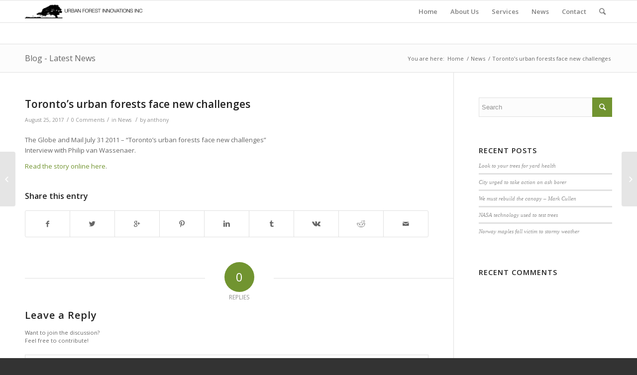

--- FILE ---
content_type: text/javascript
request_url: https://urbanforestinnovations.com/wp-content/themes/enfold/js/shortcodes.js?ver=4.1
body_size: 35031
content:
(function($)
{	
    "use strict";

    $(document).ready(function()
    {	
    	//global variables that are used on several ocassions
    	$.avia_utilities = $.avia_utilities || {};
    	
    	if( /Android|webOS|iPhone|iPad|iPod|BlackBerry|IEMobile|Opera Mini/i.test(navigator.userAgent) && 'ontouchstart' in document.documentElement)
    	{
    		$.avia_utilities.isMobile =  true;
    	}
    	else
    	{
    		$.avia_utilities.isMobile =  false;
    	}
    
    	//activate fixed bg fallback for mobile
    	if($.fn.avia_mobile_fixed)
		$('.avia-bg-style-fixed').avia_mobile_fixed();
    	
    	//activate parallax scrolling for backgrounds.
    	if($.fn.avia_parallax)
		$('.av-parallax').avia_parallax();
    	
    	//calculate the browser height and append a css rule to the head
		if($.fn.avia_browser_height)
		$('.av-minimum-height, .avia-fullscreen-slider, .av-cell-min-height').avia_browser_height();
		
		//calculate the height of each video section
		if($.fn.avia_video_section)
		 $('.av-section-with-video-bg').avia_video_section();
		
		//creates team social icon tooltip
        new $.AviaTooltip({'class': "avia-tooltip", data: "avia-tooltip", delay:0, scope: "body"});
		
		//creates icon element tooltip
		new $.AviaTooltip({'class': "avia-tooltip avia-icon-tooltip", data: "avia-icon-tooltip", delay:0, scope: "body"});

        activate_shortcode_scripts();
        
        //layer slider height helper
        $('.avia-layerslider').layer_slider_height_helper();
        
        //"ajax" portfolio
        $('.grid-links-ajax').avia_portfolio_preview();
        
        // actiavte the masonry script: sorting/loading/etc
		if($.fn.avia_masonry)
		$('.av-masonry').avia_masonry();
		
		//activate the accordion
		if($.fn.aviaccordion)
		$('.aviaccordion').aviaccordion();
		
		
		//activate the accordion
		if($.fn.avia_textrotator)
		$('.av-rotator-container').avia_textrotator();
		
		//activates the tab section shortcode
		if($.fn.avia_sc_tab_section)
		{
			$('.av-tab-section-container').avia_sc_tab_section();
		}
		
		//activates the hor gallery  shortcode
		if($.fn.avia_hor_gallery)
		{
			$('.av-horizontal-gallery').avia_hor_gallery();
		}
		
		
		if($.fn.avia_delayed_animation_in_container)
		{
			$('.av-animation-delay-container').avia_delayed_animation_in_container();
		}
		
		
    });





// -------------------------------------------------------------------------------------------
// ACTIVATE ALL SHORTCODES
// -------------------------------------------------------------------------------------------

	function activate_waypoints(container)
	{
		//activates simple css animations of the content once the user scrolls to an elements
		if($.fn.avia_waypoints)
		{
			if(typeof container == 'undefined'){ container = 'body';};

			$('.avia_animate_when_visible', container).avia_waypoints();
			$('.avia_animate_when_almost_visible', container).avia_waypoints({ offset: '80%'});
			
			if(container == 'body') container = '.avia_desktop body';
			$('.av-animated-generic', container).avia_waypoints({ offset: '95%'});
		}
	}


    function activate_shortcode_scripts(container)
	{
		if(typeof container == 'undefined'){ container = 'body';}
		
		//activates the form shortcode
		if($.fn.avia_ajax_form)
		{
			$('.avia_ajax_form:not( .avia-disable-default-ajax )', container).avia_ajax_form();
		}
		
		activate_waypoints(container);
		
		//activate the video api
		if($.fn.aviaVideoApi)
		{
			$('.avia-slideshow iframe[src*="youtube.com"], .av_youtube_frame, .avia-slideshow iframe[src*="vimeo.com"], .avia-slideshow video').aviaVideoApi({}, 'li');
		}
		
	    //activates the toggle shortcode
		if($.fn.avia_sc_toggle)
		{
			$('.togglecontainer', container).avia_sc_toggle();
		}
		
		//activates the tabs shortcode
		if($.fn.avia_sc_tabs)
		{
			$('.top_tab', container).avia_sc_tabs();
			$('.sidebar_tab', container).avia_sc_tabs({sidebar:true});
		}
		
		//activates behavior and animation for gallery
		if($.fn.avia_sc_gallery)
		{
			$('.avia-gallery', container).avia_sc_gallery();
		}
		
		//activates animated number shortcode
		if($.fn.avia_sc_animated_number)
		{
			$('.avia-animated-number', container).avia_sc_animated_number();
		}
		
		//animation for elements that are not connected like icon shortcode
		if($.fn.avia_sc_animation_delayed)
		{
			$('.av_font_icon', container).avia_sc_animation_delayed({delay:100});
			$('.avia-image-container', container).avia_sc_animation_delayed({delay:100});
			$('.av-hotspot-image-container', container).avia_sc_animation_delayed({delay:100});
			$('.av-animated-generic', container).avia_sc_animation_delayed({delay:100});
		}

		//activates animation for iconlist
		if($.fn.avia_sc_iconlist)
		{
			$('.avia-icon-list.av-iconlist-big', container).avia_sc_iconlist();
		}

		//activates animation for progress bar
		if($.fn.avia_sc_progressbar)
		{
			$('.avia-progress-bar-container', container).avia_sc_progressbar();
		}

		//activates animation for testimonial
		if($.fn.avia_sc_testimonial)
		{
			$('.avia-testimonial-wrapper', container).avia_sc_testimonial();
		}
		
		//activate the fullscreen slider
		$('.avia-slideshow.av_fullscreen', container).aviaFullscreenSlider();
		
		//activate the aviaslider
		$('.avia-slideshow:not(.av_fullscreen)', container).aviaSlider();
		
        //content slider
        $('.avia-content-slider-active', container).aviaSlider({wrapElement: '.avia-content-slider-inner', slideElement:'.slide-entry-wrap', fullfade:true});

        //testimonial slider
        $('.avia-slider-testimonials', container).aviaSlider({wrapElement: '.avia-testimonial-row', slideElement:'.avia-testimonial', fullfade:true});
        
        //load and activate maps
        if($.fn.aviaMaps)
        {
        	$('.avia-google-map-container', container).aviaMaps();
    	}
    	
    	 //load magazine sorting
        if($.fn.aviaMagazine)
        {
        	$('.av-magazine-tabs-active', container).aviaMagazine();
    	}
    	
    	 //load image hotspot
        if($.fn.aviaHotspots)
        {
        	$('.av-hotspot-image-container', container).aviaHotspots();
    	}
    	
    	 //load countdown
        if($.fn.aviaCountdown)
        {
        	$('.av-countdown-timer', container).aviaCountdown();
    	}
    	
    	
    	
    }



// -------------------------------------------------------------------------------------------
// 
// AVIA Countdown
// 
// -------------------------------------------------------------------------------------------
(function($)
{ 
	"use strict";
	
	var _units	= ['weeks','days','hours','minutes','seconds'],
		_second = 1000,
		_minute = _second * 60,
		_hour 	= _minute * 60,
		_day 	= _hour * 24,
		_week	= _day * 7,	
		ticker	= function(_self)
		{
			var _time		= {},
				_now 		= new Date(),
				_timestamp  = _self.end - _now;
			
			if(_timestamp <= 0)
			{
				clearInterval(_self.countdown);
				return;
			}	
			
			_self.time.weeks   	= Math.floor( _timestamp / _week);
			_self.time.days 	= Math.floor((_timestamp % _week) / _day);
			_self.time.hours	= Math.floor((_timestamp % _day) / _hour); 
			_self.time.minutes 	= Math.floor((_timestamp % _hour) / _minute); 
			_self.time.seconds 	= Math.floor((_timestamp % _minute) / _second); 
			
			switch(_self.data.maximum)
			{
				case 1: _self.time.seconds 	= Math.floor(_timestamp / _second); break;
				case 2: _self.time.minutes 	= Math.floor(_timestamp / _minute); break;
				case 3: _self.time.hours	= Math.floor(_timestamp / _hour); 	break;
				case 4: _self.time.days 	= Math.floor(_timestamp / _day); 	break;
			}
			
			for (var i in _self.time)
			{	
				if(typeof _self.update[i] == "object")
				{
					if(_self.firstrun || _self.oldtime[i] != _self.time[i])
					{
						var labelkey = ( _self.time[i] === 1 ) ? "single" : "multi"; 
					
						_self.update[i].time_container.text(_self.time[i]);
						_self.update[i].label_container.text(_self.update[i][labelkey]);
					}
				}
			}
			
			//show ticker
			if(_self.firstrun) _self.container.addClass('av-countdown-active')
			
			_self.oldtime 	= $.extend( {}, _self.time );
			_self.firstrun	= false;
		};
		
	
	$.fn.aviaCountdown = function( options )
	{	
		if(!this.length) return; 

		return this.each(function()
		{
			var _self 			= {};
			_self.update		= {};
			_self.time			= {};			
			_self.oldtime		= {};			
			_self.firstrun		= true;			
			
			_self.container		= $(this);
			_self.data			= _self.container.data();
			_self.end			= new Date(_self.data.year, _self.data.month, _self.data.day, _self.data.hour, _self.data.minute );
			
			for (var i in _units)
			{
				_self.update[_units[i]] = {
					time_container:  _self.container.find('.av-countdown-' + _units[i] + ' .av-countdown-time'),
					label_container: _self.container.find('.av-countdown-' + _units[i] + ' .av-countdown-time-label'),
				};
				
				if(_self.update[_units[i]].label_container.length)
				{
					_self.update[_units[i]].single = _self.update[_units[i]].label_container.data('label');
					_self.update[_units[i]].multi  = _self.update[_units[i]].label_container.data('label-multi');
				}
			}
			
			ticker(_self);
			_self.countdown 	= setInterval(function(){ ticker(_self); }, 1000);

			
		});
	}
	
}(jQuery));



// -------------------------------------------------------------------------------------------
// 
// AVIA Image Hotspots
// 
// -------------------------------------------------------------------------------------------
(function($)
{ 
	"use strict";

	$.fn.aviaHotspots = function( options )
	{
		if(!this.length) return; 

		return this.each(function()
		{
			var _self = {};
			
			_self.container	= $(this);
			_self.hotspots	= _self.container.find('.av-image-hotspot');
			
				_self.container.on('avia_start_animation', function()
				{
					setTimeout(function()
					{
						_self.hotspots.each(function(i)
						{
							var current = $(this);
							setTimeout(function(){ current.addClass('av-display-hotspot'); },300 * i);
						});
					},400);
				});

		});
	}
	
}(jQuery));




// -------------------------------------------------------------------------------------------
// 
// AVIA Magazine function for magazine sorting
// 
// -------------------------------------------------------------------------------------------
(function($)
{ 
	"use strict";
	
	var animating = false,
		methods = {
		
		switchMag: function(clicked, _self)
		{
			var current 		= $(clicked)
			
			if(current.is('.active_sort') || animating) return;
			
			var filter			= current.data('filter'),
				oldContainer	= _self.container.filter(':visible'),
				newContainer	= _self.container.filter('.' + filter);
			
			//switch Class
			animating = true;
			_self.sort_buttons.removeClass('active_sort');
			current.addClass('active_sort');
			
			//apply fixed heiht for transition
			_self.magazine.height(_self.magazine.outerHeight());
			
			//switch items
			oldContainer.avia_animate({opacity:0}, 200, function()
			{
				oldContainer.css({display:'none'});
				newContainer.css({opacity:0, display:'block'}).avia_animate({opacity:1}, 150, function()
				{
					_self.magazine.avia_animate({height: (newContainer.outerHeight() + _self.sort_bar.outerHeight())}, 150, function()
					{
						_self.magazine.height('auto');
						animating = false;
					});
					
				});
			});
		}
	};
	
	
	$.fn.aviaMagazine = function( options )
	{
		if(!this.length) return; 

		return this.each(function()
		{
			var _self = {};
			 
			_self.magazine		= $(this),
			_self.sort_buttons 	= _self.magazine.find('.av-magazine-sort a');
			_self.container		= _self.magazine.find('.av-magazine-group');
			_self.sort_bar		= _self.magazine.find('.av-magazine-top-bar');
			
			_self.sort_buttons.on('click', function(e){ e.preventDefault(); methods.switchMag(this, _self);  } );
		});
	}
	
}(jQuery));

// -------------------------------------------------------------------------------------------
// 
// AVIA MAPS API - loads the google maps api asynchronously 
// 
// afterwards applies the map to the container
// 
// -------------------------------------------------------------------------------------------


(function($)
{
    "use strict";

	$.AviaMapsAPI  =  function(options, container)
	{
		if(typeof window.av_google_map == 'undefined')
		{
			$.avia_utilities.log('Map creation stopped, var av_google_map not found'); return
		}
	
		// gatehr container and map data
		this.container	= container;
		this.$container	= $( container );
		this.$body  	= $('body');
		this.$mapid		= this.$container.data('mapid') - 1; 
		this.$data		= window.av_google_map[this.$mapid];
		this.retina 	= window.devicePixelRatio > 1;
		
		// set up the whole api object
		this._init( options );
	}
	
	$.AviaMapsAPI.apiFiles = 
	{
		loading: false, 
		finished: false, 
		src: 'https://maps.googleapis.com/maps/api/js?v=3.27&callback=aviaOnGoogleMapsLoaded' 
	}
	
  	$.AviaMapsAPI.prototype =
    {
    	_init: function()
    	{
    		this._bind_execution();
    		this._getAPI();
    	},
    	
    	_getAPI: function( )
		{	
			//make sure the api file is loaded only once
			if((typeof window.google == 'undefined' || typeof window.google.maps == 'undefined') && $.AviaMapsAPI.apiFiles.loading == false)
			{	
				$.AviaMapsAPI.apiFiles.loading = true;
				var script 	= document.createElement('script');
				script.type = 'text/javascript';	
				script.src 	= $.AviaMapsAPI.apiFiles.src;
				
				if(avia_framework_globals.gmap_api != 'undefined' && avia_framework_globals.gmap_api != "")
				{
					script.src 	+= "&key=" + avia_framework_globals.gmap_api;
				}
				
      			document.body.appendChild(script);
			}
			else if((typeof window.google != 'undefined' && typeof window.google.maps != 'undefined') || $.AviaMapsAPI.apiFiles.loading == false)
			//else if($.AviaMapsAPI.apiFiles.finished === true)
			{
				this._applyMap();
			}
		},
		
		_bind_execution: function()
		{
			this.$body.on('av-google-maps-api-loaded', $.proxy( this._applyMap, this) );
		},
		
		_applyMap: function()
		{
			if(typeof this.map != 'undefined') return;
			if(!this.$data.marker || !this.$data.marker[0] || !this.$data.marker[0].long || !this.$data.marker[0].long)
			{
				$.avia_utilities.log('Latitude or Longitude missing', 'map-error'); 
				return;
			}
			
			var _self = this,
				mobile_drag = $.avia_utilities.isMobile ? this.$data.mobile_drag_control : true,
				zoomValue 	= this.$data.zoom == "auto" ? 10 : this.$data.zoom;
		
			var mapTypeControl = false;
			var mapTypeId = google.maps.MapTypeId.ROADMAP;
			var mapTypeControlOptions = google.maps.MapTypeControlStyle.DROPDOWN_MENU;
			
			switch( this.$data.maptype_control )
			{
				case 'dropdown':
					mapTypeControl = true;
					mapTypeControlOptions = google.maps.MapTypeControlStyle.DROPDOWN_MENU;
					break;
				case 'horizontal':
					mapTypeControl = true;
					mapTypeControlOptions = google.maps.MapTypeControlStyle.HORIZONTAL_BAR;
					break;
				case 'default':
					mapTypeControl = true;
					mapTypeControlOptions = google.maps.MapTypeControlStyle.DEFAULT;
					break;
				default:
					mapTypeControl = false;
					mapTypeControlOptions = google.maps.MapTypeControlStyle.DROPDOWN_MENU;
					break;
			}
			
			switch( this.$data.maptype_id )
			{
				case 'SATELLITE':
					mapTypeId = google.maps.MapTypeId.SATELLITE;
					break;
				case 'HYBRID':
					mapTypeId = google.maps.MapTypeId.HYBRID;
					break;
				case 'TERRAIN':
					mapTypeId = google.maps.MapTypeId.TERRAIN;
					break;
				default:
					mapTypeId = google.maps.MapTypeId.ROADMAP;
			}
			
			this.mapVars = {
				mapMaker: false, //mapmaker tiles are user generated content maps. might hold more info but also be inaccurate
				backgroundColor:'transparent',
				streetViewControl: false,
				zoomControl: this.$data.zoom_control,
				//draggable: mobile_drag,
				gestureHandling: 'cooperative',
				scrollwheel: false,
				zoom: zoomValue,
				mapTypeControl: mapTypeControl,
				mapTypeControlOptions: {style:mapTypeControlOptions},
				mapTypeId: mapTypeId,
				center: new google.maps.LatLng(this.$data.marker[0].lat, this.$data.marker[0].long),
				styles:[{featureType: "poi", elementType: "labels", stylers: [ { visibility: "off" }] }]
			};

			this.map = new google.maps.Map(this.container, this.mapVars);
		
			this._applyMapStyle();
			
			if(this.$data.zoom == "auto")
			{
				this._setAutoZoom();
			}
			
			google.maps.event.addListenerOnce(this.map, 'tilesloaded', function() {	
				_self._addMarkers();
			});
		},
		
		_setAutoZoom: function()
		{
			var bounds = new google.maps.LatLngBounds();
			
			for (var key in this.$data.marker) 
			{
				bounds.extend( new google.maps.LatLng (this.$data.marker[key].lat , this.$data.marker[key].long) );
			}
			
			this.map.fitBounds(bounds);
		},
		
		_applyMapStyle: function()
		{
			var stylers = [], style = [], mapType, style_color = "";
			
			if(this.$data.hue != "") stylers.push({hue: this.$data.hue});
			if(this.$data.saturation != "") stylers.push({saturation: this.$data.saturation});
			
			if(stylers.length)
			{
				style = [{
					      featureType: "all",
					      elementType: "all",
					      stylers: stylers
					    }, {
					      featureType: "poi",
					      stylers: [
						  	{ visibility: "off" }
					      ]
					    }];
					    
				
				if(this.$data.saturation == "fill")
				{
					   
					style_color = this.$data.hue || "#242424";
					
					var c = style_color.substring(1);      // strip #
					var rgb = parseInt(c, 16);   // convert rrggbb to decimal
					var r = (rgb >> 16) & 0xff;  // extract red
					var g = (rgb >>  8) & 0xff;  // extract green
					var b = (rgb >>  0) & 0xff;  // extract blue
					
					var luma = 0.2126 * r + 0.7152 * g + 0.0722 * b; // per ITU-R BT.709
					var lightness = 1;
					var street_light = 2;
					
					if (luma > 60) {
					    lightness = -1;
					    street_light = 3;
					}
					if (luma > 220) {
					    lightness = -2;
					    street_light = -2;
					}
					
				style = [
{"featureType":"all","elementType":"all","stylers":[{"color":style_color},{"lightness":0}]},
{"featureType":"all","elementType":"labels.text.fill","stylers":[{"color":style_color},{"lightness":(25 * street_light)}]},
{"featureType":"all","elementType":"labels.text.stroke","stylers":[{"visibility":"on"},{"color":style_color},{"lightness":3}]},
{"featureType":"all","elementType":"labels.icon","stylers":[{"visibility":"off"}]},
{"featureType":"administrative","elementType":"geometry.fill","stylers":[{"color":style_color},{"lightness":30}]},
{"featureType":"administrative","elementType":"geometry.stroke","stylers":[{"color":style_color},{"lightness":30},{"weight":1.2}]},
{"featureType":"landscape","elementType":"geometry","stylers":[{visibility: 'simplified'},{"color":style_color},{"lightness":3}]},
{"featureType":"poi","elementType":"geometry","stylers":[{ "visibility": "off" }]},
{"featureType":"road.highway","elementType":"geometry.fill","stylers":[{"color":style_color},{"lightness":-3}]},
{"featureType":"road.highway","elementType":"geometry.stroke","stylers":[{"color":style_color},{"lightness":2},{"weight":0.2}]},
{"featureType":"road.arterial","elementType":"geometry","stylers":[{"color":style_color},{"lightness":-3}]},
{"featureType":"road.local","elementType":"geometry","stylers":[{"color":style_color},{"lightness":-3}]},
{"featureType":"transit","elementType":"geometry","stylers":[{"color":style_color},{"lightness":-3}]},
{"featureType":"water","elementType":"geometry","stylers":[{"color":style_color},{"lightness":-20}]}
						];
				}	
				
				mapType = new google.maps.StyledMapType(style, { name:"av_map_style" });
				this.map.mapTypes.set('av_styled_map', mapType);
				this.map.setMapTypeId('av_styled_map');
			}
		},
		
		_addMarkers: function()
		{
			for (var key in this.$data.marker) 
			{	
				var _self = this;
				
				(function(key, _self) 
				{
					setTimeout(function()
					{
							var marker = "";
							
							if(!_self.$data.marker[key] || !_self.$data.marker[key].long || !_self.$data.marker[key].long)
							{
								$.avia_utilities.log('Latitude or Longitude for single marker missing', 'map-error'); 
								return;
							}
							
							_self.$data.LatLng = new google.maps.LatLng(_self.$data.marker[key].lat, _self.$data.marker[key].long);
							
							var markerArgs = {
			        		  flat: false,
						      position: _self.$data.LatLng,
						      animation: google.maps.Animation.BOUNCE,
						      map: _self.map,
						      title: _self.$data.marker[key].address,
						      optimized: false
						    };
						    
						    //set a custom marker image if available. also set the size and reduce the marker on retina size so its sharp
						    if(_self.$data.marker[key].icon && _self.$data.marker[key].imagesize)
						    { 
						    	var size = _self.$data.marker[key].imagesize, half = "", full = "";
						    	
						    	if(_self.retina && size > 40) size = 40;			//retina downsize to at least half the px size
						    	half = new google.maps.Point(size / 2, size ) ; 	//used to position the marker
						    	full = new google.maps.Size(size , size ) ; 		//marker size
						    	markerArgs.icon = new google.maps.MarkerImage(_self.$data.marker[key].icon, null, null, half, full);
						    }
							
			        		marker = new google.maps.Marker(markerArgs);
			        		
			        		setTimeout(function(){ marker.setAnimation(null); _self._infoWindow(_self.map, marker, _self.$data.marker[key]); },500);
			        		
		        	},200 * (parseInt(key,10) + 1));
		        		
		        }(key, _self));
    		}
		},
		
		_infoWindow: function(map, marker, data)
		{
			var info = $.trim(data.content);
			
			if(info != "")
			{
				var infowindow = new google.maps.InfoWindow({
					content: info
				});
				
				google.maps.event.addListener(marker, 'click', function() {
				    infowindow.open(map,marker);
				});
				
				if(data.tooltip_display) infowindow.open(map,marker);
			}
		}
		
    	
    }

    //simple wrapper to call the api. makes sure that the api data is not applied twice
    $.fn.aviaMaps = function( options )
    {
    	return this.each(function()
    	{	
    		var self = $.data( this, 'aviaMapsApi' );
    		
    		if(!self)
    		{
    			self = $.data( this, 'aviaMapsApi', new $.AviaMapsAPI( options, this ) );
    		}
    	});
    }
    
})( jQuery );

//this function is executed once the api file is loaded
window.aviaOnGoogleMapsLoaded = function(){ $('body').trigger('av-google-maps-api-loaded'); $.AviaMapsAPI.apiFiles.finished = true; };


// -------------------------------------------------------------------------------------------
// 
// AVIA VIDEO API - make sure that youtube, vimeo and html 5 use the same interface
// 
// requires froogaloop vimeo library and youtube iframe api (yt can be loaded async)
// 
// -------------------------------------------------------------------------------------------


(function($)
{
    "use strict";

	$.AviaVideoAPI  =  function(options, video, option_container)
	{	
		// actual video element. either iframe or video
		this.$video	= $( video );
		
		// container where the AviaVideoAPI object will be stored as data, and that can receive events like play, pause etc 
		// also the container that allows to overwrite javacript options by adding html data- attributes
		this.$option_container = option_container ? $( option_container ) : this.$video; 
		
		//mobile device?
		this.isMobile 	= $.avia_utilities.isMobile;
		
		//iamge fallback use
		this.fallback = this.isMobile ? this.$option_container.is('.av-mobile-fallback-image') : false;
		
		if(this.fallback) return;
		
		// set up the whole api object
		this._init( options );
		
	}

	$.AviaVideoAPI.defaults  = {
	
		loop: false,
		mute: false,
		controls: false,
		events: 'play pause mute unmute loop toggle reset unload'

	};
	
	$.AviaVideoAPI.apiFiles =
    {
    	youtube : {loaded: false, src: 'https://www.youtube.com/iframe_api' }
    }
	
  	$.AviaVideoAPI.prototype =
    {
    	_init: function( options )
    	{	
			// set slider options
			this.options = this._setOptions(options);
			
			// info which video service we are using: html5, vimeo or youtube
			this.type = this._getPlayerType();
			
			// store the player object to the this.player variable created by one of the APIs (mediaelement, youtube, vimeo)
			this._setPlayer();			
			
			// set to true once the events are bound so it doesnt happen a second time by accident or racing condition
			this.eventsBound = false;
			
			// info if the video is playing
			this.playing = false;
			
			//set css class that video is currently not playing
			this.$option_container.addClass('av-video-paused');
			
			//play pause indicator
			this.pp = $.avia_utilities.playpause(this.$option_container);
    	},
		
		
    	//set the video options by first merging the default options and the passed options, then checking the video element if any data attributes overwrite the option set
    	_setOptions: function(options)
		{	
			var newOptions 	= $.extend( true, {}, $.AviaVideoAPI.defaults, options ),
				htmlData 	= this.$option_container.data(),
				i 			= "";

			//overwritte passed option set with any data properties on the html element
			for (i in htmlData)
			{
				if (htmlData.hasOwnProperty(i) && (typeof htmlData[i] === "string" || typeof htmlData[i] === "number" || typeof htmlData[i] === "boolean"))
				{
					newOptions[i] = htmlData[i]; 
				}
			}
		
			return newOptions;
		},
		
		
		//get the player type
		_getPlayerType: function()
		{
			var vid_src = this.$video.get(0).src || this.$video.data('src');
			
			
			if(this.$video.is('video')) 				return 'html5';
			if(this.$video.is('.av_youtube_frame')) 	return 'youtube';
			if(vid_src.indexOf('vimeo.com') != -1 ) 	return 'vimeo';
			if(vid_src.indexOf('youtube.com') != -1) 	return 'youtube';
		},
		
		//get the player object
		_setPlayer: function()
		{
			var _self = this;
			
			switch(this.type)
			{
				case "html5": 	
				
					this.player = this.$video.data('mediaelementplayer');  
					this._playerReady(); 
					
				break; 
					
				case "vimeo": 	
					
					this.player = Froogaloop(this.$video.get(0)); 
					this._playerReady(); 
					
				break;
					
				case "youtube": 
				
					this._getAPI(this.type);
					$('body').on('av-youtube-iframe-api-loaded', function(){ _self._playerReady(); });
					
				break;
			}
		},
		
		_getAPI: function( api )
		{	
			//make sure the api file is loaded only once
			if($.AviaVideoAPI.apiFiles[api].loaded === false)
			{	
				$.AviaVideoAPI.apiFiles[api].loaded = true;
				//load the file async
				var tag		= document.createElement('script'),
					first	= document.getElementsByTagName('script')[0];
					
				tag.src = $.AviaVideoAPI.apiFiles[api].src;
      			first.parentNode.insertBefore(tag, first);
			}
		},
		
		
		
		//wait for player to be ready, then bind events
		_playerReady: function()
		{	
			var _self = this;
			
			this.$option_container.on('av-video-loaded', function(){ _self._bindEvents(); });
			
			switch(this.type)
			{
				case "html5": 
						
					this.$video.on('av-mediajs-loaded', function(){ _self.$option_container.trigger('av-video-loaded'); });
					this.$video.on('av-mediajs-ended' , function(){ _self.$option_container.trigger('av-video-ended');  });
					
				break;
				case "vimeo": 	
					
					//finish event must be applied after ready event for firefox
					_self.player.addEvent('ready',  function(){ _self.$option_container.trigger('av-video-loaded'); 
					_self.player.addEvent('finish', function(){ _self.$option_container.trigger('av-video-ended');  });
					}); 
					
					// vimeo sometimes does not fire. fallback jquery load event should fix this
					// currently not used because it causes firefox problems
					/*
					this.$video.load(function()
					{ 	
						if(_self.eventsBound == true || typeof _self.eventsBound == 'undefined') return;
				        _self.$option_container.trigger('av-video-loaded');
						$.avia_utilities.log('VIMEO Fallback Trigger');
				    });
					*/
					
				
				break;
				
				case "youtube": 
					
					var params = _self.$video.data();
					
					if(_self._supports_video()) params.html5 = 1;
					
					_self.player = new YT.Player(_self.$video.attr('id'), {
						videoId: params.videoid,
						height: _self.$video.attr('height'),
						width: _self.$video.attr('width'),
						playerVars: params,
						events: {
						'onReady': function(){ _self.$option_container.trigger('av-video-loaded'); },
						'onError': function(player){ $.avia_utilities.log('YOUTUBE ERROR:', 'error', player); },
						'onStateChange': function(event){ 
							if (event.data === YT.PlayerState.ENDED)
							{	
								var command = _self.options.loop != false ? 'loop' : 'av-video-ended';
								_self.$option_container.trigger(command); 
							} 
						  }
						}
					});
					
					
				break;
			}
			
			//fallback always trigger after 2 seconds
			setTimeout(function()
			{ 	
				if(_self.eventsBound == true || typeof _self.eventsBound == 'undefined' || _self.type == 'youtube' ) { return; }
				$.avia_utilities.log('Fallback Video Trigger "'+_self.type+'":', 'log', _self);
				
				_self.$option_container.trigger('av-video-loaded'); 
				
			},2000);
			
		},
		
		//bind events we should listen to, to the player
		_bindEvents: function()
		{	
			if(this.eventsBound == true || typeof this.eventsBound == 'undefined')
			{
				return;
			}
			
			var _self = this, volume = 'unmute';
			
			this.eventsBound = true;
			
			this.$option_container.on(this.options.events, function(e)
			{
				_self.api(e.type);
			});
			
			if(!_self.isMobile)
			{
				//set up initial options
				if(this.options.mute != false) { volume = "mute"; 	 }
				if(this.options.loop != false) { _self.api('loop'); }
				
				_self.api(volume);
			}
			
			//set timeout to prevent racing conditions with other scripts
			setTimeout(function()
			{
				_self.$option_container.trigger('av-video-events-bound').addClass('av-video-events-bound');
			},50);
		},
		
		
		_supports_video: function() {
		  return !!document.createElement('video').canPlayType;
		},
		
		
		/************************************************************************
		PUBLIC Methods
		*************************************************************************/
		
		api: function( action )
		{	
			//commands on mobile can not be executed if the player was not started manually 
			if(this.isMobile && !this.was_started()) return;
			
			// prevent calling of unbound function
			if(this.options.events.indexOf(action) === -1) return;
			
			// broadcast that the command was executed
			this.$option_container.trigger('av-video-'+action+'-executed');
			
			// calls the function based on action. eg: _html5_play()
			if(typeof this[ '_' + this.type + '_' + action] == 'function')
			{
				this[ '_' + this.type + '_' + action].call(this);
			}
			
			//call generic function eg: _toggle() or _play()
			if(typeof this[ '_' + action] == 'function')
			{
				this[ '_' + action].call(this);
			}
			
		},
		
		was_started: function()
		{
			if(!this.player) return false;
		
			switch(this.type)
			{
				case "html5": 
					if(this.player.getCurrentTime() > 0) return true; 
				break; 
					
				case "vimeo": 	
					if(this.player.api('getCurrentTime') > 0) return true; 
				break;
					
				case "youtube": 
					if(this.player.getPlayerState() !== -1) return true; 
				break;
			}
			
			return false;
		},
		
		/************************************************************************
		Generic Methods, are always executed and usually set variables
		*************************************************************************/
		_play: function()
		{
			this.playing = true;
			this.$option_container.addClass('av-video-playing').removeClass('av-video-paused');
		},
		
		_pause: function()
		{
			this.playing = false;
			this.$option_container.removeClass('av-video-playing').addClass('av-video-paused');
		},
		
		_loop: function()
		{
			this.options.loop = true;
		},
		
		_toggle: function( )
		{
			var command = this.playing == true ? 'pause' : 'play';
			
			this.api(command);
			this.pp.set(command);
		},
		
		
		/************************************************************************
		VIMEO Methods
		*************************************************************************/
		
		_vimeo_play: function( )
		{	
			this.player.api('play');
		},
		
		_vimeo_pause: function( )
		{
			this.player.api('pause');	
		},
		
		_vimeo_mute: function( )
		{
			this.player.api('setVolume', 0);
		},
		
		_vimeo_unmute: function( )
		{
			this.player.api('setVolume', 0.7);
		},
		
		_vimeo_loop: function( )
		{
			// currently throws error, must be set in iframe
			// this.player.api('setLoop', true);
		},
		
		_vimeo_reset: function( )
		{
			this.player.api('seekTo',0);
		},
		
		_vimeo_unload: function()
		{
			this.player.api('unload');
		},
		
		/************************************************************************
		YOUTUBE Methods
		*************************************************************************/		
		
		_youtube_play: function( )
		{
			this.player.playVideo();
		},
		
		_youtube_pause: function( )
		{
			this.player.pauseVideo()
		},
		
		_youtube_mute: function( )
		{
			this.player.mute();
		},
		
		_youtube_unmute: function( )
		{
			this.player.unMute();
		},
		
		_youtube_loop: function( )
		{	
			// does not work properly with iframe api. needs to manual loop on "end" event
			// this.player.setLoop(true); 
			if(this.playing == true) this.player.seekTo(0);
		},
		
		_youtube_reset: function( )
		{
			this.player.stopVideo();
		},
		
		_youtube_unload: function()
		{
			this.player.clearVideo();
		},
		
		/************************************************************************
		HTML5 Methods
		*************************************************************************/
		
		_html5_play: function( )
		{
			//disable stoping of other videos in case the user wants to run section bgs
			this.player.options.pauseOtherPlayers = false;
			this.player.play();
		},
		
		_html5_pause: function( )
		{
			this.player.pause();
		},
		
		_html5_mute: function( )
		{
			this.player.setMuted(true);
		},
		
		_html5_unmute: function( )
		{
			this.player.setVolume(0.7);
		},
		
		_html5_loop: function( )
		{
			this.player.options.loop = true;
		},
		
		_html5_reset: function( )
		{	
			this.player.setCurrentTime(0);	
		},
		
		_html5_unload: function()
		{
			this._html5_pause();
			this._html5_reset();
		}
    }

    //simple wrapper to call the api. makes sure that the api data is not applied twice
    $.fn.aviaVideoApi = function( options , apply_to_parent)
    {
    	return this.each(function()
    	{	
    		// by default save the object as data to the initial video. 
    		// in the case of slideshows its more benefitial to save it to a parent element (eg: the slide)
    		var applyTo = this;
    		
    		if(apply_to_parent)
    		{
    			applyTo = $(this).parents(apply_to_parent).get(0);
    		}
    		
    		var self = $.data( applyTo, 'aviaVideoApi' );
    		
    		if(!self)
    		{
    			self = $.data( applyTo, 'aviaVideoApi', new $.AviaVideoAPI( options, this, applyTo ) );
    		}
    	});
    }
    
})( jQuery );

window.onYouTubeIframeAPIReady = function(){ $('body').trigger('av-youtube-iframe-api-loaded'); };



// -------------------------------------------------------------------------------------------
// Masonry
// -------------------------------------------------------------------------------------------

$.fn.avia_masonry = function(options)
{
	//return if we didnt find anything
	if(!this.length) return this;
	
	var the_body = $('body'),
		the_win	 = $(window),
		isMobile = $.avia_utilities.isMobile,
		loading = false,
		methods = {
	
		
		masonry_filter: function()
		{
			var current		= $(this),
				linktext	= current.html(),
		  		selector	= current.data('filter'),
		  		masonry 	= current.parents('.av-masonry:eq(0)'),
		  		container 	= masonry.find('.av-masonry-container:eq(0)'),
		  		links		= masonry.find('.av-masonry-sort a'),
		  		activeCat	= masonry.find('.av-current-sort-title');
				
				links.removeClass('active_sort');
				current.addClass('active_sort');
				container.attr('id', 'masonry_id_'+selector);
				
				if(activeCat.length) activeCat.html(linktext);
				
				methods.applyMasonry(container, selector, function()
				{
					container.css({overflow:'visible'});
				});
				
				return false;
		},
		
		applyMasonry: function(container, selector, callback)
		{
			var filters = selector ? {filter: '.'+selector} : {};
			
			filters['layoutMode'] = 'packery';
			filters['packery'] = {gutter:0};
			filters['percentPosition'] = true;
			filters['itemSelector'] = "a.isotope-item, div.isotope-item";
			
			container.isotope(filters, function()
			{
				the_win.trigger('av-height-change');
			});
			
			if(typeof callback === 'function')
			{
				setTimeout(callback, 0);
			}
		},
		
		show_bricks: function(bricks, callback)
		{
			bricks.each(function(i)
			{
				var currentLink 	= $(this),
					browserPrefix 	= $.avia_utilities.supports('transition'),
					multiplier		= isMobile ? 0 : 100;
				
				setTimeout(function()
				{
					if(browserPrefix === false)
					{
						currentLink.css({visibility:"visible", opacity:0}).animate({opacity:1},1500);
					}
					else
					{
						currentLink.addClass('av-masonry-item-loaded');
					}
					
					if(i == bricks.length - 1 && typeof callback == 'function')
					{
						callback.call();
						the_win.trigger('av-height-change');
					}
					
				}, (multiplier * i));
			});
		},
		
		loadMore: function(e)
		{
			e.preventDefault();
			
			if(loading) return false;
			
			loading = true;
		
			var current		= $(this),
		  		data		= current.data(),
		  		masonry 	= current.parents('.av-masonry:eq(0)'),
		  		container	= masonry.find('.av-masonry-container'),
		  		items		= masonry.find('.av-masonry-entry'),
		  		loader		= $.avia_utilities.loading(),
		  		finished	= function(){ loading = false; loader.hide(); the_body.trigger('av_resize_finished'); };
		  			  	
		  	//calculate a new offset	
		  	if(!data.offset){ data.offset = 0; }	
		  	data.offset += data.items;
		  	data.action = 'avia_ajax_masonry_more';
		  	data.loaded = []; //prevents duplicate entries from beeing loaded when randomized is active
		  	
		  	items.each(function(){
			  	var item_id = $(this).data('av-masonry-item');
			  	if(item_id) data.loaded.push( item_id );
		  	});
		  	
		  	 $.ajax({
				url: avia_framework_globals.ajaxurl,
				type: "POST",
				data:data,
				beforeSend: function()
				{
					loader.show();
				},
				success: function(response)
				{
					if(response.indexOf("{av-masonry-loaded}") !== -1)
					{
						//fetch the response. if any php warnings were displayed before rendering of the items the are removed by the string split
						var response  = response.split('{av-masonry-loaded}'),
							new_items = $(response.pop()).filter('.isotope-item');
							
							//check if we got more items than we need. if not we have reached the end of items
							if(new_items.length > data.items)
							{
								new_items = new_items.not(':last');
							}
							else
							{
								current.addClass('av-masonry-no-more-items');
							}
							
							var load_container = $('<div class="loadcontainer"></div>').append(new_items);
							
							
							
							$.avia_utilities.preload({container: load_container, single_callback:  function()
							{
								var links = masonry.find('.av-masonry-sort a'),
									filter_container = masonry.find('.av-sort-by-term'),
									allowed_filters = filter_container.data("av-allowed-sort");
								
								filter_container.hide();
								
								loader.hide();
								container.isotope( 'insert', new_items); 
								$.avia_utilities.avia_ajax_call(masonry);
								setTimeout( function(){ methods.show_bricks( new_items , finished); },150);
								setTimeout(function(){ the_win.trigger('av-height-change'); }, 550);
								if(links)
								{
									$(links).each(function(filterlinkindex)
									{
										var filterlink = $(this),
										sort = filterlink.data('filter');

										if(new_items)
										{
										    $(new_items).each(function(itemindex){
										        var item = $(this);
												
										        if(item.hasClass(sort) && allowed_filters.indexOf(sort) !== -1)
										        {
										            var term_count = filterlink.find('.avia-term-count').text();
										            filterlink.find('.avia-term-count').text(' ' + (parseInt(term_count) + 1) + ' ');
										
										            if(filterlink.hasClass('avia_hide_sort'))
										            {
										                filterlink.removeClass('avia_hide_sort').addClass('avia_show_sort');
										                masonry.find('.av-masonry-sort .'+sort+'_sep').removeClass('avia_hide_sort').addClass('avia_show_sort');
										                masonry.find('.av-masonry-sort .av-sort-by-term').removeClass('hidden');
										            }
										        }
										    });
										}
									});

								}

                                				filter_container.fadeIn();
							}
						});
					}
					else
					{
						finished();
					}
				},
				error: finished,
				complete: function()
				{
				    
				}
			});
		}

	};

	return this.each(function()
	{	
		var masonry			= $(this),
			container 		= masonry.find('.av-masonry-container'),
			bricks			= masonry.find('.isotope-item'), 
			filter			= masonry.find('.av-masonry-sort').css({visibility:"visible", opacity:0}).on('click', 'a',  methods.masonry_filter),
			load_more		= masonry.find('.av-masonry-load-more').css({visibility:"visible", opacity:0});
			
		$.avia_utilities.preload({container: container, single_callback:  function()
		{
			var start_animation = function()
			{ 
				filter.animate({opacity:1}, 400);
				
				//fix for non aligned elements because of scrollbar
				if(container.outerHeight() + container.offset().top + $('#footer').outerHeight() > $(window).height())
				{
					$('html').css({'overflow-y':'scroll'});
				}
				
				methods.applyMasonry(container, false, function()
				{
					masonry.addClass('avia_sortable_active');
					container.removeClass('av-js-disabled '); 
				});
				
				methods.show_bricks(bricks, function()
				{
					load_more.css({opacity:1}).on('click',  methods.loadMore);
				});
				
				//container.isotope( 'reLayout' );

			};
			
			if(isMobile)
			{
				start_animation();
			}
			else
			{
				masonry.waypoint(start_animation , { offset: '80%'} );
			}
					
			// update columnWidth on window resize
			$(window).on( 'debouncedresize', function()
			{
			  	methods.applyMasonry(container, false, function()
				{
					masonry.addClass('avia_sortable_active');
				});
			});
		}
	});
		
		
	});
};




	
// -------------------------------------------------------------------------------------------
// Avia AJAX Portfolio
// -------------------------------------------------------------------------------------------

(function($)
{ 
	"use strict";
	$.avia_utilities = $.avia_utilities || {};
	
	$.fn.avia_portfolio_preview = function(passed_options) 
	{	
		var win  = $(window),
		the_body = $('body'),
		isMobile = $.avia_utilities.isMobile,
		defaults = 
		{
			open_in:	'.portfolio-details-inner',
			easing:		'easeOutQuint',
			timing:		800,
			transition:	'slide' // 'fade' or 'slide'
		},
		
		options = $.extend({}, defaults, passed_options);
	
		return this.each(function()
		{	
			var container			= $(this),
				portfolio_id		= container.data('portfolio-id'),
				target_wrap			= $('.portfolio_preview_container[data-portfolio-id="' + portfolio_id + '"]'),
				target_container	= target_wrap.find(options.open_in),
				items				= container.find('.grid-entry'),
				content_retrieved	= {},
				is_open				= false,
				animating			= false,
				index_open			= false,
				ajax_call			= false,
				methods,
				controls,
				loader				= $.avia_utilities.loading();
				
			methods = 
			{
				load_item: function(e)
				{
					e.preventDefault();

					var link			= $(this),
						post_container	= link.parents('.post-entry:eq(0)'),
						post_id			= "ID_" + post_container.data('ajax-id'),
						clickedIndex	= items.index(post_container);
					
					//check if current item is the clicked item or if we are currently animating
					if(post_id === is_open || animating == true) 
					{
						return false;
					}
					
					animating = true;
					
					container.find('.active_portfolio_item').removeClass('active_portfolio_item');
					post_container.addClass('active_portfolio_item');
					loader.show();
					
					methods.ajax_get_contents(post_id, clickedIndex);
				},
				
				scroll_top: function()
				{
					setTimeout(function()
					{
						var target_offset = target_wrap.offset().top - 175,
							window_offset = win.scrollTop();
											
						if(window_offset > target_offset || target_offset - window_offset > 100  )
						{
							$('html:not(:animated),body:not(:animated)').animate({ scrollTop: target_offset }, options.timing, options.easing);
						}
					},10);
				},
				
				attach_item: function(post_id)
				{
					content_retrieved[post_id] = $(content_retrieved[post_id]).appendTo(target_container);
					ajax_call = true;
				},
				
				remove_video: function()
				{
					var del = target_wrap.find('iframe, .avia-video').parents('.ajax_slide:not(.open_slide)');	
					
						if(del.length > 0)
						{
							del.remove();
							content_retrieved["ID_" + del.data('slideId')] = undefined;
						}
				},
				
				show_item: function(post_id, clickedIndex)
				{
				
					//check if current item is the clicked item or if we are currently animating
					if(post_id === is_open) 
					{
						return false;
					}
					animating = true;
					
					
					loader.hide();
					
					if(false === is_open)
					{
						target_wrap.addClass('open_container');
						content_retrieved[post_id].addClass('open_slide');
						
						methods.scroll_top();
						
						target_wrap.css({display:'none'}).slideDown(options.timing, options.easing, function()
						{
							if(ajax_call)
							{ 
								activate_shortcode_scripts(content_retrieved[post_id]); 
								$.avia_utilities.avia_ajax_call(content_retrieved[post_id]);
								the_body.trigger('av_resize_finished');
								ajax_call = false; 
							}
							
							methods.remove_video();
							the_body.trigger('av_resize_finished');
						});
						
							index_open	= clickedIndex;
							is_open		= post_id;
							animating	= false;
						
						
						
					}
					else
					{
						methods.scroll_top();
					
						var initCSS = { zIndex:3 },
							easing	= options.easing;
							
						if(index_open > clickedIndex) { initCSS.left = '-110%'; }
						if(options.transition === 'fade'){ initCSS.left = '0%'; initCSS.opacity = 0; easing = 'easeOutQuad'; }
						
						//fixate height for container during animation
						target_container.height(target_container.height()); //outerHeight = border problems?
						
						content_retrieved[post_id].css(initCSS).avia_animate({'left':"0%", opacity:1}, options.timing, easing);
						content_retrieved[is_open].avia_animate({opacity:0}, options.timing, easing, function()
						{
							content_retrieved[is_open].attr({'style':""}).removeClass('open_slide');
							content_retrieved[post_id].addClass('open_slide');
																										  //+ 2 fixes border problem (slides move up and down 2 px on transition)
							target_container.avia_animate({height: content_retrieved[post_id].outerHeight() + 2}, options.timing/2, options.easing, function()
							{
								target_container.attr({'style':""});
								is_open		= post_id;
								index_open	= clickedIndex;
								animating	= false;
								
								methods.remove_video();
								if(ajax_call)
								{ 
									the_body.trigger('av_resize_finished');
									activate_shortcode_scripts(content_retrieved[post_id]); 
									$.avia_utilities.avia_ajax_call(content_retrieved[post_id]);
									ajax_call = false; 
								}
	
							});
							
						});		
					}
				},
				
				ajax_get_contents: function(post_id, clickedIndex)
				{
					if(content_retrieved[post_id] !== undefined)
					{
						methods.show_item(post_id, clickedIndex);
						return;
					}
					
					content_retrieved[post_id] = $('#avia-tmpl-portfolio-preview-' + post_id.replace(/ID_/,"")).html();
					
					//this line is necessary to prevent w3 total cache from messing up the portfolio if inline js is compressed
					content_retrieved[post_id] = content_retrieved[post_id].replace('/*<![CDATA[*/','').replace('*]]>','');
					
					methods.attach_item(post_id);
					
					$.avia_utilities.preload({container: content_retrieved[post_id] , single_callback:  function(){ methods.show_item(post_id, clickedIndex); }});
				},
				
				add_controls: function()
				{
					controls = target_wrap.find('.ajax_controlls');

					target_wrap.avia_keyboard_controls({27:'.avia_close', 37:'.ajax_previous', 39:'.ajax_next'});
					//target_wrap.avia_swipe_trigger({prev:'.ajax_previous', next:'.ajax_next'});
					
					items.each(function(){
					
						var current = $(this), overlay;
						
						current.addClass('no_combo').bind('click', function(event)
						{
							overlay = current.find('.slideshow_overlay');
							
							if(overlay.length)
							{
								event.stopPropagation();
								methods.load_item.apply(current.find('a:eq(0)'));
								return false;
							}
						});
						
						
					});
				},
				
				control_click: function()
				{
					var showItem,
						activeID = container.find('.active_portfolio_item').data('ajax-id'),
						active   = container.find('.post-entry-'+activeID);
				
					switch(this.hash)
					{
						case '#next': 
						
							showItem = active.nextAll('.post-entry:visible:eq(0)').find('a:eq(0)');
							if(!showItem.length) { showItem = $('.post-entry:visible:eq(0)', container).find('a:eq(0)'); }
							showItem.trigger('click');
					
						break;
						case '#prev': 
							
							showItem = active.prevAll('.post-entry:visible:eq(0)').find('a:eq(0)');
							if(!showItem.length) { showItem = $('.post-entry:visible:last', container).find('a:eq(0)'); }
							showItem.trigger('click');
						
						break;
						case '#close':
						
							animating = true;
							
							target_wrap.slideUp( options.timing, options.easing, function()
							{ 
								container.find('.active_portfolio_item').removeClass('active_portfolio_item');
								content_retrieved[is_open].attr({'style':""}).removeClass('open_slide');
								target_wrap.removeClass('open_container');
								animating = is_open = index_open = false;
								methods.remove_video();
								the_body.trigger('av_resize_finished');
							});
							
						break;
					}
					return false;
				},
				
				
				resize_reset: function()
				{
					if(is_open === false)
					{
						target_container.html('');
						content_retrieved	= [];
					}
				}
			};
			
			methods.add_controls();
			
			container.on("click", "a", methods.load_item);
			controls.on("click", "a", methods.control_click);
			if(jQuery.support.leadingWhitespace) { win.bind('debouncedresize', methods.resize_reset); }
			
		});
	};
}(jQuery));	



// -------------------------------------------------------------------------------------------
// Fullscreen Slideshow 
// 
// extends avia slideshow script with a more sophisticated preloader and fixed size for slider
// -------------------------------------------------------------------------------------------


	$.AviaFullscreenSlider  =  function(options, slider)
	{
	    this.$slider  	= $( slider ); 
	    this.$inner	  	= this.$slider.find('.avia-slideshow-inner');
	    this.$innerLi	= this.$inner.find('>li');
	    this.$caption 	= this.$inner.find('.avia-slide-wrap .caption_container');
	    this.$win	  	= $( window );
	    this.isMobile 	= $.avia_utilities.isMobile;
	    this.property 	= {};
	    this.scrollPos	= "0";
	    this.transform3d= document.documentElement.className.indexOf('avia_transform3d') !== -1 ? true : false;
	    this.ticking 	= false; 
	    
	    
	    if($.avia_utilities.supported.transition === undefined)
		{
			$.avia_utilities.supported.transition = $.avia_utilities.supports('transition');
		}
		
	    this._init( options );
	}

	$.AviaFullscreenSlider.defaults  = {

		//height of the slider in percent
		height: 100,
		
		//subtract elements from the height
		subtract: '#wpadminbar, #header, #main>.title_container'
		
		
	};

  	$.AviaFullscreenSlider.prototype =
    {
    	_init: function( options )
    	{
    		var _self = this;
    		//set the default options
    		this.options = $.extend( true, {}, $.AviaFullscreenSlider.defaults, options );
    		
    		if(this.$slider.data('slide_height')) this.options.height = this.$slider.data('slide_height');
    		
    		//if background attachment is set to fixed or scroll disable the parallax effect
    		this.options.parallax_enabled = this.$slider.data('image_attachment') == "" ? true : false;
    		
    		//elements that get subtracted from the image height
    		this.$subtract = $(this.options.subtract);
    		
    		
			// set the slideshow size
			this._setSize(); 
    		
			// set resizing script on window resize
			this.$win.on( 'debouncedresize',  $.proxy( this._setSize, this) );
    		
    		//parallax scroll if element if leaving viewport
			setTimeout(function()
			{
				if(!_self.isMobile && _self.options.parallax_enabled) //disable parallax scrolling on mobile
    			{
	    			_self.$win.on( 'scroll', $.proxy( _self._on_scroll, _self) );
    			}
    			
    		},100);
			/**/
    		
			//activate the defaule slider
			this.$slider.aviaSlider({bg_slider:true});
			
			
    	},
    	
    	_on_scroll: function(e)
    	{
	    	var _self = this;
	    	
	    	if(!_self.ticking) {
		     _self.ticking = true;
		      window.requestAnimationFrame( $.proxy( _self._parallax_scroll, _self) );
		    }
    	},
    	
    	
    	_fetch_properties: function(slide_height)
		{
			this.property.offset 	= this.$slider.offset().top;
			this.property.wh 		= this.$win.height();
			this.property.height 	= slide_height || this.$slider.outerHeight();
			
			//re-position the slider
			this._parallax_scroll();
		},
    	
    	_setSize: function( )
    	{	
    		if(!$.fn.avia_browser_height)
    		{
    	
    		var viewport		= this.$win.height(),
    			slide_height	= Math.ceil( (viewport / 100) * this.options.height );
			
			if(this.$subtract.length && this.options.height == 100)
			{
	    		this.$subtract.each(function()
	    		{
	    			slide_height -= this.offsetHeight - 0.5;
	    		});
    		}
    		else
    		{
    			slide_height -= 1;
    		}
    		this.$slider.height(slide_height).removeClass('av-default-height-applied');
    		this.$inner.css('padding',0);
    		}
    		
    		
    		this._fetch_properties(slide_height);
    	},
    	
    	_parallax_scroll: function(e)
    	{
    		if(this.isMobile || ! this.options.parallax_enabled) return; //disable parallax scrolling on mobile
    	
    		var winTop 		= this.$win.scrollTop(),
    			winBottom	=  winTop + this.property.wh,
    			scrollPos 	= "0", 
    			prop 		= {}, prop2 = {};
    		
    		if(this.property.offset < winTop && winTop <= this.property.offset + this.property.height)
    		{	
    			scrollPos = Math.round( (winTop - this.property.offset) * 0.3 );
    		}
    		
    		if(this.scrollPos != scrollPos)
    		{	
    			//slide background parallax
    			this.scrollPos = scrollPos;
    			
    			//currently no 3d transform, because of browser quirks
    			//this.transform3d = false;
    			
    			if(this.transform3d)
    			{
    				prop[$.avia_utilities.supported.transition+"transform"] = "translate3d(0px,"+ scrollPos +"px,0px)";
    			}
    			else
    			{
    				prop[$.avia_utilities.supported.transition+"transform"] = "translate(0px,"+ scrollPos +"px)";
    			}
    			
    			
    			this.$inner.css(prop);
    			
    			
    			
    			//slider caption parallax
    			
				// prop2[$.avia_utilities.supported.transition+"transform"] = "translate(0px,-"+ ( scrollPos * 1) +"px)";
				/*
	    		prop2['opacity'] = Math.ceil((this.$slider.height() - (scrollPos * 2)) / 100)/ 10;
	    		prop2['opacity'] = prop2['opacity'] < 0 ? 0 : prop2['opacity'];
	    		this.$caption.css(prop2);
				*/
    		}
    		
    		this.ticking = false;
    	}
    };



$.fn.aviaFullscreenSlider = function( options )
{
	return this.each(function()
	{
		var active = $.data( this, 'aviaFullscreenSlider' );

		if(!active)
		{
			//make sure that the function doesnt get aplied a second time
			$.data( this, 'aviaFullscreenSlider', 1 );
			
			//create the preparations for fullscreen slider
			new $.AviaFullscreenSlider( options, this );
		}
	});
}
	
// -------------------------------------------------------------------------------------------
// makes sure that the fixed container height is removed once the layerslider is loaded, so it adapts to the screen resolution
// -------------------------------------------------------------------------------------------

	$.AviaParallaxElement  =  function(options, element)
	{
	    this.$el  	  	= $( element ).addClass('active-parallax');
	    this.$win	  	= $( window );
	    this.$body	  	= $( 'body' );
	    this.$parent  	= this.$el.parent();
	    this.property	= {};
	    this.isMobile 	= $.avia_utilities.isMobile;
	    this.ratio		= this.$el.data('avia-parallax-ratio') || 0.5;
	    this.transform  = document.documentElement.className.indexOf('avia_transform') !== -1 ? true : false;
	    this.transform3d= document.documentElement.className.indexOf('avia_transform3d') !== -1 ? true : false;
	    this.ticking	= false;
	    
	    if($.avia_utilities.supported.transition === undefined)
		{
			$.avia_utilities.supported.transition = $.avia_utilities.supports('transition');
		}
	    
	    this._init( options );
	}
	
	$.AviaParallaxElement.prototype = {
	
		_init: function( options )
    	{
    		var _self = this;
			if(_self.isMobile)
			{
				return; //disable parallax scrolling on mobile
			}
			
			//fetch window constants
			setTimeout(function()
			{
    			_self._fetch_properties();
    		},30);
			
			this.$win.on("debouncedresize av-height-change",  $.proxy( _self._fetch_properties, _self));
			this.$body.on("av_resize_finished",  $.proxy( _self._fetch_properties, _self));
			
			
			
			//activate the scrolling
			setTimeout(function()
			{
				_self.$win.on( 'scroll', $.proxy( _self._on_scroll, _self) );
    			
    		},100);
		},
		
		_fetch_properties: function()
		{
			this.property.offset 	= this.$parent.offset().top;
			this.property.wh 		= this.$win.height();
			this.property.height 	= this.$parent.outerHeight();
			
			//set the height of the element based on the windows height, offset ratio and parent height
			this.$el.height(Math.ceil((this.property.wh * this.ratio) + this.property.height));
			
			//re-position the element
			this._parallax_scroll();
		},
		
		_on_scroll: function(e)
    	{
	    	var _self = this;
	    	
	    	if(!_self.ticking) {
		     _self.ticking = true;
		      window.requestAnimationFrame( $.proxy( _self._parallax_scroll, _self) );
		    }
    	},
		
		_parallax_scroll: function(e)
    	{
    		var winTop		=  this.$win.scrollTop(),
    			winBottom	=  winTop + this.property.wh,
    			scrollPos 	= "0", 
    			prop = {};
    		
    		//shift element when it moves into viewport
    		if(this.property.offset < winBottom && winTop <= this.property.offset + this.property.height)
    		{	
    			scrollPos = Math.ceil( (winBottom - this.property.offset) * this.ratio );
    			
    			//parallax movement via backround position change, although
    			if(this.transform3d)
    			{
    				prop[$.avia_utilities.supported.transition+"transform"] = "translate3d(0px,"+ scrollPos +"px, 0px)";
    			}
    			else if(this.transform)
    			{
    				prop[$.avia_utilities.supported.transition+"transform"] = "translate(0px,"+ scrollPos +"px)";
    			}
    			else
    			{
    				prop["background-position"] = "0px "+ scrollPos +"px";
    			}
	    		
	    		this.$el.css(prop);
    		}
    		
    		this.ticking = false;
    	}
	};


$.fn.avia_parallax = function(options)
{
	return this.each(function()
    	{
    		var self = $.data( this, 'aviaParallax' );

    		if(!self)
    		{
    			self = $.data( this, 'aviaParallax', new $.AviaParallaxElement( options, this ) );
    		}
    	});
}


// -------------------------------------------------------------------------------------------
// Helper to allow fixed bgs on mobile
// -------------------------------------------------------------------------------------------

$.fn.avia_mobile_fixed = function(options)
{
	var isMobile = $.avia_utilities.isMobile;
	if(!isMobile) return;
	
	return this.each(function()
	{
		var current				= $(this).addClass('av-parallax-section'),
			$background 		= current.attr('style'),
			$attachment_class 	= current.data('section-bg-repeat'),
			template			= "";
			
			if($attachment_class == 'stretch' || $attachment_class == 'no-repeat' )
			{
				$attachment_class = " avia-full-stretch"; 
			}
			else
			{
				$attachment_class = ""; 
			}
			
			template = "<div class='av-parallax " + $attachment_class + "' data-avia-parallax-ratio='0.0' style = '" + $background + "' ></div>";
			
			current.prepend(template);
			current.attr('style','');
	});
}




	
// -------------------------------------------------------------------------------------------
// makes sure that the fixed container height is removed once the layerslider is loaded, so it adapts to the screen resolution
// -------------------------------------------------------------------------------------------

$.fn.layer_slider_height_helper = function(options)
{
	return this.each(function()
	{
		var container 	= $(this),
			first_div 	= container.find('>div:first'),
			timeout 	= false,
			counter 	= 0,
			reset_size 	= function()
			{
				if(first_div.height() > 0 || counter > 5)
				{
					container.height('auto');
				}
				else
				{
					timeout = setTimeout(reset_size, 500);
					counter++;
				}
			};

		if(!first_div.length) return;

		timeout = setTimeout(reset_size, 0);
	});
}

// -------------------------------------------------------------------------------------------
// testimonial shortcode javascript
// -------------------------------------------------------------------------------------------

$.fn.avia_sc_testimonial = function(options)
{
	return this.each(function()
	{
		var container = $(this), elements = container.find('.avia-testimonial');


		//trigger displaying of thumbnails
		container.on('avia_start_animation', function()
		{
			elements.each(function(i)
			{
				var element = $(this);
				setTimeout(function(){ element.addClass('avia_start_animation') }, (i * 150));
			});
		});
	});
}


// -------------------------------------------------------------------------------------------
// Progress bar shortcode javascript
// -------------------------------------------------------------------------------------------

$.fn.avia_sc_progressbar = function(options)
{
	return this.each(function()
	{
		var container = $(this), elements = container.find('.avia-progress-bar');
		
		
		//trigger displaying of progress bar
		container.on('avia_start_animation', function()
		{
			elements.each(function(i)
			{
				var element = $(this)
				
				setTimeout(function()
				{ 
					element.find('.progress').addClass('avia_start_animation') 
					element.find('.progressbar-percent').avia_sc_animated_number(
					{
						instant_start:true, simple_up:true, start_timer: 10
					});
					
				}, (i * 250));
			});
		});
	});
}

// -------------------------------------------------------------------------------------------
// Iconlist shortcode javascript
// -------------------------------------------------------------------------------------------

$.fn.avia_sc_iconlist = function(options)
{
	return this.each(function()
	{
		var iconlist = $(this), elements = iconlist.find('>li');


		//trigger displaying of thumbnails
		iconlist.on('avia_start_animation', function()
		{
			elements.each(function(i)
			{
				var element = $(this);
				setTimeout(function(){ element.addClass('avia_start_animation') }, (i * 350));
			});
		});
	});
}


// -------------------------------------------------------------------------------------------
//  shortcode javascript for delayed animation even when non connected elements are used
// -------------------------------------------------------------------------------------------

$.fn.avia_sc_animation_delayed = function(options)
{
	var global_timer = 0,
		delay = options.delay || 50,
		max_timer = 10,
		new_max = setTimeout(function(){ max_timer = 20; }, 500);
	
	return this.each(function()
	{
		var elements = $(this);

		//trigger displaying of thumbnails
		elements.on('avia_start_animation', function()
		{
			var element = $(this);
			 
			if(global_timer < max_timer) global_timer ++;
			
			setTimeout(function()
			{ 
				element.addClass('avia_start_delayed_animation'); 
				if(global_timer > 0) global_timer --; 
			
			}, (global_timer * delay));
			
		});
	});
}

/*delayd animations when used within tab sections or similar elements. this way they get animated each new time a tab is shown*/
$.fn.avia_delayed_animation_in_container = function(options)
{
	return this.each(function()
	{
		var elements = $(this);
		
		elements.on('avia_start_animation_if_current_slide_is_active', function()
		{
			var current = $(this),
				animate = current.find('.avia_start_animation_when_active');
				
				animate.addClass('avia_start_animation').trigger('avia_start_animation');
		});
		
		elements.on('avia_remove_animation', function()
		{
			var current = $(this),
				animate = current.find('.avia_start_animation_when_active, .avia_start_animation');
				animate.removeClass('avia_start_animation avia_start_delayed_animation');
		});
	});
}





// -------------------------------------------------------------------------------------------
// Section Height Helper
// -------------------------------------------------------------------------------------------

$.fn.avia_browser_height = function()
{
	if(!this.length) return;
	
	var win			= $(window),
		html_el		= $('html'),
		subtract	= $('#wpadminbar, #header.av_header_top:not(.html_header_transparency #header), #main>.title_container'),
		css_block	= $("<style type='text/css' id='av-browser-height'></style>").appendTo('head:first'), 
		sidebar_menu= $('.html_header_sidebar #top #header_main'),
		full_slider	= $('.html_header_sidebar .avia-fullscreen-slider.avia-builder-el-0.avia-builder-el-no-sibling').addClass('av-solo-full'),
		calc_height = function()
		{
			var css			= "",
				wh100 		= win.height(),
				ww100 		= win.width(),
				wh100_mod 	= wh100,
				whCover		= (wh100 / 9) * 16,
				wwCover		= (ww100 / 16) * 9,
				wh75		= Math.round( wh100 * 0.75 ),
				wh50		= Math.round( wh100 * 0.5  ),
				wh25		= Math.round( wh100 * 0.25 ),
				solo		= 0;
			
			if(sidebar_menu.length) solo = sidebar_menu.height();
			
			subtract.each(function(){ wh100_mod -= this.offsetHeight - 1; });	
			
			var whCoverMod	= (wh100_mod / 9) * 16;
			
			//fade in of section content with minimum height once the height has been calculated
			css += ".avia-section.av-minimum-height .container{opacity: 1; }\n";
			
			//various section heights (100-25% as well as 100% - header/adminbar in case its the first builder element)
			css += ".av-minimum-height-100 .container, .avia-fullscreen-slider .avia-slideshow, #top.avia-blank .av-minimum-height-100 .container, .av-cell-min-height-100 > .flex_cell{height:"+wh100+"px;}\n";
			css += ".av-minimum-height-75 .container, .av-cell-min-height-75 > .flex_cell	{height:"+wh75+"px;}\n";
			css += ".av-minimum-height-50 .container, .av-cell-min-height-50 > .flex_cell	{height:"+wh50+"px;}\n";
			css += ".av-minimum-height-25 .container, .av-cell-min-height-25 > .flex_cell	{height:"+wh25+"px;}\n";
			css += ".avia-builder-el-0.av-minimum-height-100 .container, .avia-builder-el-0.avia-fullscreen-slider .avia-slideshow, .avia-builder-el-0.av-cell-min-height-100 > .flex_cell{height:"+wh100_mod+"px;}\n";
			
			css += "#top .av-solo-full .avia-slideshow {min-height:"+solo+"px;}\n";
			
			//fullscreen video calculations
			if(ww100/wh100 < 16/9)
			{
				css += "#top .av-element-cover iframe, #top .av-element-cover embed, #top .av-element-cover object, #top .av-element-cover video{width:"+whCover+"px; left: -"+(whCover - ww100)/2+"px;}\n";
			}
			else
			{
				css += "#top .av-element-cover iframe, #top .av-element-cover embed, #top .av-element-cover object, #top .av-element-cover video{height:"+wwCover+"px; top: -"+(wwCover - wh100)/2+"px;}\n";
			}
			
			if(ww100/wh100_mod < 16/9)
			{
				css += "#top .avia-builder-el-0 .av-element-cover iframe, #top .avia-builder-el-0 .av-element-cover embed, #top .avia-builder-el-0 .av-element-cover object, #top .avia-builder-el-0 .av-element-cover video{width:"+whCoverMod+"px; left: -"+(whCoverMod - ww100)/2+"px;}\n";
			}
			else
			{
				css += "#top .avia-builder-el-0 .av-element-cover iframe, #top .avia-builder-el-0 .av-element-cover embed, #top .avia-builder-el-0 .av-element-cover object, #top .avia-builder-el-0 .av-element-cover video{height:"+wwCover+"px; top: -"+(wwCover - wh100_mod)/2+"px;}\n";
			}
			
			//ie8 needs different insert method
			try{
				css_block.text(css); 
			}
			catch(err){
				css_block.remove();
				css_block = $("<style type='text/css' id='av-browser-height'>"+css+"</style>").appendTo('head:first');
			}
			
			
			setTimeout(function(){ win.trigger('av-height-change'); /*broadcast the height change*/ },100);
		};
	
	win.on( 'debouncedresize', calc_height);
	calc_height();
}

// -------------------------------------------------------------------------------------------
// Video Section helper
// -------------------------------------------------------------------------------------------

$.fn.avia_video_section = function()
{
	if(!this.length) return;
	
	var elements	= this.length, content = "",
		win			= $(window),
		css_block	= $("<style type='text/css' id='av-section-height'></style>").appendTo('head:first'), 
		calc_height = function(section, counter)
		{
			if(counter === 0) { content = "";}
		
			var css			= "",
				the_id		= '#' +section.attr('id'),
				wh100 		= section.height(),
				ww100 		= section.width(),
				aspect		= section.data('sectionVideoRatio').split(':'),
				video_w		= aspect[0],
				video_h		= aspect[1],
				whCover		= (wh100 / video_h ) * video_w,
				wwCover		= (ww100 / video_w ) * video_h;
			
			//fullscreen video calculations
			if(ww100/wh100 < video_w/video_h)
			{
				css += "#top "+the_id+" .av-section-video-bg iframe, #top "+the_id+" .av-section-video-bg embed, #top "+the_id+" .av-section-video-bg object, #top "+the_id+" .av-section-video-bg video{width:"+whCover+"px; left: -"+(whCover - ww100)/2+"px;}\n";
			}
			else
			{
				css += "#top "+the_id+" .av-section-video-bg iframe, #top "+the_id+" .av-section-video-bg embed, #top "+the_id+" .av-section-video-bg object, #top "+the_id+" .av-section-video-bg video{height:"+wwCover+"px; top: -"+(wwCover - wh100)/2+"px;}\n";
			}
			
			content = content + css;
			
			if(elements == counter + 1)
			{
				//ie8 needs different insert method
				try{
					css_block.text(content);
				}
				catch(err){
					css_block.remove();
					css_block = $("<style type='text/css' id='av-section-height'>"+content+"</style>").appendTo('head:first');
				}
			}
		};
		
		
	return this.each(function(i)
	{
		var self = $(this);
		
		win.on( 'debouncedresize', function(){ calc_height(self, i); });
		calc_height(self, i);
	});
	
}








// -------------------------------------------------------------------------------------------
// Gallery shortcode javascript
// -------------------------------------------------------------------------------------------

$.fn.avia_sc_gallery = function(options)
{
	return this.each(function()
	{
		var gallery = $(this), images = gallery.find('img'), big_prev = gallery.find('.avia-gallery-big');


		//trigger displaying of thumbnails
		gallery.on('avia_start_animation', function()
		{
			images.each(function(i)
			{
				var image = $(this);
				setTimeout(function(){ image.addClass('avia_start_animation') }, (i * 110));
			});
		});
		
		if(gallery.hasClass('deactivate_avia_lazyload')) gallery.trigger('avia_start_animation');

		//trigger thumbnail hover and big prev image change
		if(big_prev.length)
		{
			gallery.on('mouseenter','.avia-gallery-thumb a', function()
			{
				var _self = this;

				big_prev.attr('data-onclick', _self.getAttribute("data-onclick"));
				big_prev.height(big_prev.height());
				big_prev.attr('href', _self.href)

				var newImg 		= _self.getAttribute("data-prev-img"),
					oldImg 		= big_prev.find('img'),
					oldImgSrc 	= oldImg.attr('src');

				if(newImg != oldImgSrc)
				{
					var next_img = new Image();
					next_img.src = newImg;
					
					var $next = $(next_img);
					
					if(big_prev.hasClass('avia-gallery-big-no-crop-thumb'))
					{
						$next.css({'height':big_prev.height(),'width':'auto'});
					}
					
					big_prev.stop().animate({opacity:0}, function()
					{
						$next.insertAfter(oldImg);
						oldImg.remove();
						big_prev.animate({opacity:1});
						
						big_prev.attr('title',$(_self).attr('title'));
						
					});
				}
			});

			big_prev.on('click', function()
			{
				var imagelink = gallery.find('.avia-gallery-thumb a').eq(this.getAttribute("data-onclick") - 1);

				if(imagelink && !imagelink.hasClass('aviaopeninbrowser'))
				{
					imagelink.trigger('click');
				}
				else if(imagelink)
				{
					var imgurl = imagelink.attr("href");

					if(imagelink.hasClass('aviablank') && imgurl != '' )
					{
						window.open(imgurl, '_blank');
					}
					else if( imgurl != '' )
					{
						window.open(imgurl, '_self');
					}
				}
				return false;
			});


			$(window).on("debouncedresize", function()
			{
			  	big_prev.height('auto');
			});

		}
	});
}

// -------------------------------------------------------------------------------------------
// Toggle shortcode javascript
// -------------------------------------------------------------------------------------------

$.fn.avia_sc_toggle = function(options)
{
	var defaults =
	{
		single: '.single_toggle',
		heading: '.toggler',
		content: '.toggle_wrap',
		sortContainer:'.taglist'
	};

	var win = $(window),
		options = $.extend(defaults, options);

	return this.each(function()
	{
		var container 	= $(this).addClass('enable_toggles'),
			toggles		= $(options.single, container),
			heading 	= $(options.heading, container),
			allContent 	= $(options.content, container),
			sortLinks	= $(options.sortContainer + " a", container);

		heading.each(function(i)
		{
			var thisheading =  $(this), content = thisheading.next(options.content, container);

			function scroll_to_viewport()
			{
			    //check if toggle title is in viewport. if not scroll up
			    var el_offset = content.offset().top,
			        scoll_target = el_offset - 50 - parseInt($('html').css('margin-top'),10);

			    if(win.scrollTop() > el_offset)
			    {
			        $('html:not(:animated),body:not(:animated)').animate({scrollTop: scoll_target},200);
			    }
			}

			if(content.css('visibility') != "hidden")
			{
				thisheading.addClass('activeTitle');
			}

			thisheading.on('click', function()
			{
				if(content.css('visibility') != "hidden")
				{
					content.slideUp(200, function()
					{
						content.removeClass('active_tc').attr({style:''});
						win.trigger('av-height-change');
					});
					thisheading.removeClass('activeTitle');

				}
				else
				{
					if(container.is('.toggle_close_all'))
					{
						allContent.not(content).slideUp(200, function()
						{
							$(this).removeClass('active_tc').attr({style:''});
							scroll_to_viewport();
						});
						heading.removeClass('activeTitle');
					}
					content.addClass('active_tc').slideDown(200,
					
					function()
					{
                        if(!container.is('.toggle_close_all'))
                        {
                            scroll_to_viewport();
                        }
                        
                        win.trigger('av-height-change');
					}
					
					);
					thisheading.addClass('activeTitle');
					location.replace(thisheading.data('fake-id'));
				}
				
				
				
			});
		});


		sortLinks.click(function(e){

			e.preventDefault();
			var show = toggles.filter('[data-tags~="'+$(this).data('tag')+'"]'),
				hide = toggles.not('[data-tags~="'+$(this).data('tag')+'"]');

				sortLinks.removeClass('activeFilter');
				$(this).addClass('activeFilter');
				heading.filter('.activeTitle').trigger('click');
				show.slideDown();
				hide.slideUp();
		});


		function trigger_default_open(hash)
		{
			if(!hash && window.location.hash) hash = window.location.hash;
			if(!hash) return;
			
			var open = heading.filter('[data-fake-id="'+hash+'"]');

			if(open.length)
			{
				if(!open.is('.activeTitle')) open.trigger('click');
				window.scrollTo(0, container.offset().top - 70);
			}
		}
		trigger_default_open(false);
		
		$('a').on('click',function(){
            var hash = $(this).attr('href');
            if(typeof hash != "undefined" && hash)
            {
                hash = hash.replace(/^.*?#/,'');
                trigger_default_open('#'+hash);
            }
        });

	});
};




// -------------------------------------------------------------------------------------------
// Tab Shortcode
// -------------------------------------------------------------------------------------------

$.fn.avia_sc_tabs= function(options)
{
	var defaults =
	{
		heading: '.tab',
		content:'.tab_content',
		active:'active_tab',
		sidebar: false
	};

	var win = $(window),
		options = $.extend(defaults, options);

	return this.each(function()
	{
		var container 	= $(this),
			tab_titles 	= $('<div class="tab_titles"></div>').prependTo(container),
			tabs 		= $(options.heading, container),
			content 	= $(options.content, container),
			newtabs 	= false,
			oldtabs 	= false;

		newtabs = tabs.clone();
		oldtabs = tabs.addClass('fullsize-tab');
		tabs = newtabs;

		tabs.prependTo(tab_titles).each(function(i)
		{
			var tab = $(this), the_oldtab = false;

			if(newtabs) the_oldtab = oldtabs.filter(':eq('+i+')');

			tab.addClass('tab_counter_'+i).bind('click', function()
			{
				open_content(tab, i, the_oldtab);
				return false;
			});

			if(newtabs)
			{
				the_oldtab.bind('click', function()
				{
					open_content(the_oldtab, i, tab);
					return false;
				});
			}
		});

		set_size();
		trigger_default_open(false);
		win.on("debouncedresize", set_size);
		
        $('a').on('click',function(){
            var hash = $(this).attr('href');
            if(typeof hash != "undefined" && hash)
            {
                hash = hash.replace(/^.*?#/,'');
                trigger_default_open('#'+hash);
            }
        });

		function set_size()
		{
			if(!options.sidebar) return;
			content.css({'min-height': tab_titles.outerHeight() + 1});
		}

		function open_content(tab, i, alternate_tab)
		{
			if(!tab.is('.'+options.active))
			{
				$('.'+options.active, container).removeClass(options.active);
				$('.'+options.active+'_content', container).removeClass(options.active+'_content');

				tab.addClass(options.active);

				var new_loc = tab.data('fake-id');
				if(typeof new_loc == 'string') location.replace(new_loc);

				if(alternate_tab) alternate_tab.addClass(options.active);
				var active_c = content.filter(':eq('+i+')').addClass(options.active+'_content');

				if(typeof click_container != 'undefined' && click_container.length)
				{
					sidebar_shadow.height(active_c.outerHeight());
				}
				
				//check if tab title is in viewport. if not scroll up
				var el_offset = active_c.offset().top,
					scoll_target = el_offset - 50 - parseInt($('html').css('margin-top'),10);
				
				if(win.scrollTop() > el_offset)
				{
					$('html:not(:animated),body:not(:animated)').scrollTop(scoll_target);
				}
			}
		}

		function trigger_default_open(hash)
		{
			if(!hash && window.location.hash) hash = window.location.hash;
            		if(!hash) return;
            		
			var open = tabs.filter('[data-fake-id="'+hash+'"]');

			if(open.length)
			{
				if(!open.is('.active_tab')) open.trigger('click');
				window.scrollTo(0, container.offset().top - 70);
			}
		}

	});
};




// -------------------------------------------------------------------------------------------
// Tab Section
// -------------------------------------------------------------------------------------------

$.fn.avia_sc_tab_section= function()
{
	var win 			= $(window),
		browserPrefix 	= $.avia_utilities.supports('transition'),
		cssActive 		= this.browserPrefix !== false ? true : false,
		isMobile 		= $.avia_utilities.isMobile,
		transform3d		= document.documentElement.className.indexOf('avia_transform3d') !== -1 ? true : false,
		transition		= {};
		
	return this.each(function()
	{
		var container 		= $(this),
			tabs			= container.find('.av-section-tab-title'),
			tab_wrap		= container.find('.av-tab-section-tab-title-container'),
			tab_nav			= container.find('.av_tab_navigation'), 
			content_wrap	= container.find('.av-tab-section-inner-container'),
			single_tabs		= container.find('.av-animation-delay-container'), //for elements inside the tab that receive waypoint animation
			inner_content	= container.find('.av-layout-tab-inner'),
			sliding_active  = container.is('.av-tab-slide-transition'),
			flexible    	= container.is('.av-tab-content-auto'),
			current_content = container.find('.__av_init_open'),
			min_width		= 0,
			change_tab 		= function(e, prevent_hash)
			{
				e.preventDefault();
				
				var current_tab 	= $(e.currentTarget),
					current_arrow	= current_tab.find('.av-tab-arrow-container span'),
					tab_nr			= current_tab.data('av-tab-section-title');
					
					current_content = container.find('[data-av-tab-section-content="'+tab_nr+'"]');
				
				var new_bg			= current_content.data('av-tab-bg-color'),
					new_font		= current_content.data('av-tab-color'),
					prev_container 	= container.find('.av-active-tab-content').not('[data-av-tab-section-content="'+tab_nr+'"]');

				tabs.attr('style','').removeClass('av-active-tab-title');
				current_tab.addClass('av-active-tab-title');
				current_content.addClass("av-active-tab-content");
				
				if(new_bg !== "") current_arrow.css('background-color', new_bg);
				if(new_font !== "") current_tab.css('color', new_font);
					
				var new_pos = ((parseInt(tab_nr,10) - 1) * -100 );
				    if ($('body').hasClass('rtl')) {
        				new_pos = ((parseInt(tab_nr,10) - 1) * 100 );
    					}
				
				if(cssActive)
				{
					//move the slides
					new_pos = new_pos / tabs.length;
					transition['transform']  = transform3d ? "translate3d(" + new_pos  + "%, 0, 0)" : "translate(" + new_pos + "%,0)"; //3d or 2d transform?
					transition['left'] = "0%";
					content_wrap.css(transition);
				}
				else
				{
					content_wrap.css('left',  new_pos + "%");
				}
				
				set_tab_titlte_pos();
				set_slide_height();
				
				if(!prevent_hash) location.hash = current_tab.attr('href');
				
				setTimeout(function()
				{
					current_content.trigger('avia_start_animation_if_current_slide_is_active');
					single_tabs.not(current_content).trigger('avia_remove_animation');
					
				}, 600);	
				
			},
			set_min_width = function()
			{
				min_width = 0;
				tabs.each(function()
				{ 
					min_width += $(this).outerWidth(); 
				});
				
				tab_wrap.css('min-width',min_width);
			},
			
			set_slide_height = function()
			{				
				if(current_content.length && flexible)
				{
					var old_height = inner_content.height();
					inner_content.height('auto');
					
					var height = current_content.find('.av-layout-tab-inner').height();
					inner_content.height(old_height);
					inner_content.height(height);
					
					inner_content.css( 'overflow', 'hidden' );
					
					setTimeout(function() { win.trigger('av-height-change'); }, 600);
				}
			},
			
			set_tab_titlte_pos = function()
			{
				//scroll the tabs if there is not enough room to display them all
				var current_tab = container.find('.av-active-tab-title'),
					viewport	= container.width(),
					left_pos	= viewport < min_width ? (current_tab.position().left * - 1) - (current_tab.outerWidth() / 2) + (viewport / 2): 0;
				
				if(left_pos + min_width < viewport) left_pos = (min_width - viewport) * -1;
				if(left_pos > 0) left_pos = 0;
				
				tab_wrap.css('left',left_pos );
			},
			switch_to_next_prev = function(e)
			{
				if(!isMobile) return;
				
				var clicked 		= $(e.currentTarget),
					current_tab 	= container.find('.av-active-tab-title');
					
					if(clicked.is('.av_prev_tab_section'))
					{
						current_tab.prev('.av-section-tab-title').trigger('click');
					}
					else
					{
						current_tab.next('.av-section-tab-title').trigger('click');
					}
			},
			
			get_init_open = function()
			{
				if(!hash && window.location.hash) var hash = window.location.hash;
	            		
				var open = tabs.filter('[href="'+hash+'"]');
				
				if(open.length)
				{
					if(!open.is('.active_tab')) open.trigger('click');
				}
				else
				{
					//set correct color
					container.find('.av-active-tab-title').trigger('click', true);
				}
			};
				
		$.avia_utilities.preload({
			
			container: current_content , 
			single_callback:  function(){ 
			
				tabs.on('click', change_tab);
				tab_nav.on('click', switch_to_next_prev);
				win.on('debouncedresize', set_tab_titlte_pos);	
				win.on('debouncedresize', set_slide_height);	
				
				set_min_width();
				set_slide_height(); 
				get_init_open();
			}
			
		});	
		
		content_wrap.avia_swipe_trigger({prev:'.av_prev_tab_section', next:'.av_next_tab_section'});
			
	});
};




// -------------------------------------------------------------------------------------------
// Horizontal Gallery
// -------------------------------------------------------------------------------------------

$.fn.avia_hor_gallery= function(options)
{
	var defaults =
		{
			slide_container	: '.av-horizontal-gallery-inner', //element with max width
			slide_element	: '.av-horizontal-gallery-slider', //element that gets moved
			slide_content	: '.av-horizontal-gallery-wrap',
			active			: 'av-active-gal-item',				// must be a class string without the . in front
			prev			: '.av-horizontal-gallery-prev',
			next			: '.av-horizontal-gallery-next'
		};

	var options = $.extend(defaults, options);
	
	var win 			= $(window),
		browserPrefix 	= $.avia_utilities.supports('transition'),
		cssActive 		= this.browserPrefix !== false ? true : false,
		isMobile 		= $.avia_utilities.isMobile,
		transform3d		= document.documentElement.className.indexOf('avia_transform3d') !== -1 ? true : false,
		transition		= {};
		
	return this.each(function()
	{
		var container 			= $(this),
			slide_container 	= container.find(options.slide_container),
			slide_element		= container.find(options.slide_element),
			slide_content		= container.find(options.slide_content),
			prev				= container.find(options.prev),
			next				= container.find(options.next),
			imgs				= container.find('img'),
			
			all_elements_width 	= 0,
			currentIndex		= false,
			initial				= container.data('av-initial'),
			
			set_up = function( init )
			{
				var sl_height = (slide_container.width() / 100 ) * slide_container.data('av-height');
				
				slide_container.css({'padding':0}).height(sl_height);
				
				//fixes img distortion when resizing browser:
				imgs.css('display','inline-block');
				setTimeout(function(){ imgs.css('display','block'); }, 10);
				
				//calculate the slidelement width based on the elements inside
				all_elements_width = 0;
				
				slide_content.each(function()
				{ 
					all_elements_width += $(this).outerWidth( true ); 
				});
				
				slide_element.css( 'min-width' , all_elements_width );
				
				if(currentIndex !== false )
				{
					change_active(currentIndex);
				}
			},
			change_active = function(index)
			{
				//scroll the tabs if there is not enough room to display them all
				var current 	= slide_element.find(options.slide_content).eq(index),
					viewport	= slide_container.width(),
					modifier	= container.data('av-enlarge') > 1  && currentIndex == index ? container.data('av-enlarge') : 1,
					outerWidth	= current.outerWidth( true ) * modifier,
					margin_right= parseInt( current.css('margin-right') , 10 ) / 2,
					left_pos	= viewport < all_elements_width ? (current.position().left * - 1) - (outerWidth / 2) + (viewport / 2): 0;
				
				//center properly
				left_pos = left_pos + margin_right;
				
				//out of bounce right side
				if(left_pos + all_elements_width < viewport) left_pos = (all_elements_width - viewport - parseInt(current.css('margin-right'),10) ) * -1;
				
				//out of bounce left side
				if(left_pos > 0) left_pos = 0;
				
				//set pos
				slide_element.css('left',left_pos );
				
				slide_container.find("." +options.active).removeClass(options.active);
				current.addClass(options.active);
				currentIndex = index;
				
			};

			
		 $.avia_utilities.preload({container: container , global_callback:  function()
		 {
			 // activate behavior
			set_up( 'init' );
			win.on('debouncedresize', set_up);
			if(initial) change_active(initial - 1);
			
			setTimeout(function(){
				container.addClass('av-horizontal-gallery-animated');
			},10); 
		
		  }});
			
		
		
		
		
		
		
		//swipe on mobile
		slide_element.avia_swipe_trigger({prev:options.prev, next:options.next});
		
		//element click
		slide_content.on('click', function(e)
		{
			var current = $(this);
			var index = slide_content.index(current);
			
			if(currentIndex === index)
			{
				if(container.data('av-enlarge') > 1 && !$(e.target).is('a') )
				{
					//slide_container.find("." +options.active).removeClass(options.active);
					//currentIndex = false;	
				}
				return;
			}
			
			change_active(index);
		});
		
		prev.on('click', function(e)
		{
			if(currentIndex === false) currentIndex = 1;
			var index = currentIndex - 1;
			if(index < 0) index = 0;
			
			change_active(index);
		});
		
		next.on('click', function(e)
		{
			if(currentIndex === false) currentIndex = -1;
			var index = currentIndex + 1;
			if(index > slide_content.length - 1) index = slide_content.length - 1;
			
			change_active(index);
		});
		
		//if its a desktop browser add arrow navigation, otherwise add touch nav
		if(!isMobile)
		{
			container.avia_keyboard_controls({ 37: options.prev, 39: options.next });
		}
		else
		{
			container.avia_swipe_trigger({next: options.next, prev: options.prev});
		}
		
		
	
	});
};

// -------------------------------------------------------------------------------------------
// Big Number animation shortcode javascript
// -------------------------------------------------------------------------------------------

(function($)
{
	// options.simple_up = dont prepend leading zeros, options.instant_start = trigger counting instantly, options.start_timer = delay when to start counting
	$.fn.avia_sc_animated_number = function(options) 
	{
		if(!this.length) return;
		if(this.is('.avia_sc_animated_number_active')) return;
		
		this.addClass('avia_sc_animated_number_active');
	
		var skipStep = false,
			simple_upcount 	= (options && options.simple_up) ? true : false,
			start_timer 	= (options && options.start_timer) ? options.start_timer : 300,
		start_count = function(element, countTo, increment, current, fakeCountTo)
		{
			
			
			//calculate the new number
			var newCount = current + increment;
			
			//if the number is bigger than our final number set the number and finish
			if(newCount >= fakeCountTo) 
			{
				element.text(countTo); //exit
				
			}
			else
			{
				var prepend = "", addZeros = countTo.toString().length - newCount.toString().length
				
				//if the number has less digits than the final number some zeros where omitted. add them to the front
				for(var i = addZeros; i > 0; i--){ prepend += "0"; }
				
				if(simple_upcount) prepend = 0;
				element.text(prepend + newCount);
				
				window.requestAnimationFrame(function(){ start_count(element, countTo, increment, newCount, fakeCountTo) });
			}
		};
	
		return this.each(function()
		{
			var number_container = $(this), elements = number_container.find('.__av-single-number'), countTimer = number_container.data('timer') || 3000;
			
			//prepare elements
			elements.each(function(i)
			{
				var element = $(this), text = element.text();
				if(window.addEventListener) element.text( text.replace(/./g, "0")); /*https://github.com/AviaThemes/wp-themes/issues/812*/
			});
			
			//trigger number animation
			number_container.addClass('number_prepared').on('avia_start_animation', function()
			{
				if(number_container.is('.avia_animation_done')) return;
				number_container.addClass('avia_animation_done');
				
				elements.each(function(i)
				{
					var element = $(this), countTo = element.data('number'), fakeCountTo = countTo, current = parseInt(element.text(),10), zeroOnly = /^0+$/.test(countTo), increment = 0;
					
					//fallback for decimals like 00 or 000
					if(zeroOnly && countTo !== 0) fakeCountTo = countTo.replace(/0/g, '9');
					
					increment = Math.round( fakeCountTo * 32 / countTimer);
					if(increment == 0 || increment % 10 == 0) increment += 1;
					
					setTimeout(function(){ start_count(element, countTo, increment, current, fakeCountTo);}, start_timer);
				});
			});
			
			if(options && options.instant_start == true)
			{
				number_container.trigger('avia_start_animation');
			}
			
			
		});
	}
})(jQuery);




// -------------------------------------------------------------------------------------------
// contact form ajax
// -------------------------------------------------------------------------------------------

(function($)
{
	$.fn.avia_ajax_form = function(variables)
	{	
		var defaults =
		{
			sendPath: 'send.php',
			responseContainer: '.ajaxresponse'
		};

		var options = $.extend(defaults, variables);

		return this.each(function()
		{
			var form = $(this),
				form_sent = false,
				send =
				{
					formElements: form.find('textarea, select, input[type=text], input[type=checkbox], input[type=hidden]'),
					validationError:false,
					button : form.find('input:submit'),
					dataObj : {}
				},

				responseContainer = form.next(options.responseContainer+":eq(0)");

				send.button.bind('click', checkElements);
				
				
				//change type of email forms on mobile so the e-mail keyboard with @ sign is used
				if($.avia_utilities.isMobile)
				{
					send.formElements.each(function(i)
					{
						var currentElement = $(this), is_email = currentElement.hasClass('is_email');
						if(is_email) currentElement.attr('type','email');
					});
				}
			

			function checkElements( e )
			{
				// reset validation var and send data
				send.validationError = false;
				send.datastring = 'ajax=true';

				send.formElements.each(function(i)
				{
					var currentElement = $(this),
						surroundingElement = currentElement.parent(),
						value = currentElement.val(),
						name = currentElement.attr('name'),
					 	classes = currentElement.attr('class'),
					 	nomatch = true;

					 	if(currentElement.is(':checkbox'))
					 	{
					 		if(currentElement.is(':checked')) { value = true } else {value = ''}
					 	}
					 	
					 	send.dataObj[name] = encodeURIComponent(value);

					 	if(classes && classes.match(/is_empty/))
						{
							if(value == '' || value == null)
							{
								surroundingElement.removeClass("valid error ajax_alert").addClass("error");
								send.validationError = true;
							}
							else
							{
								surroundingElement.removeClass("valid error ajax_alert").addClass("valid");
							}
							nomatch = false;
						}

						if(classes && classes.match(/is_email/))
						{
							if(!value.match(/^[\w|\.|\-]+@\w[\w|\.|\-]*\.[a-zA-Z]{2,20}$/))
							{
								surroundingElement.removeClass("valid error ajax_alert").addClass("error");
								send.validationError = true;
							}
							else
							{
								surroundingElement.removeClass("valid error ajax_alert").addClass("valid");
							}
							nomatch = false;
						}

						if(classes && classes.match(/is_phone/))
						{
							if(!value.match(/^(\d|\s|\-|\/|\(|\)|\[|\]|e|x|t|ension|\.|\+|\_|\,|\:|\;){3,}$/))
							{
								surroundingElement.removeClass("valid error ajax_alert").addClass("error");
								send.validationError = true;
							}
							else
							{
								surroundingElement.removeClass("valid error ajax_alert").addClass("valid");
							}
							nomatch = false;
						}

						if(classes && classes.match(/is_number/))
						{
							if(!($.isNumeric(value)) || value == "")
							{
								surroundingElement.removeClass("valid error ajax_alert").addClass("error");
								send.validationError = true;
							}
							else
							{
								surroundingElement.removeClass("valid error ajax_alert").addClass("valid");
							}
							nomatch = false;
						}

						if(classes && classes.match(/captcha/))
						{
							var verifier 	= form.find("#" + name + "_verifier").val(),
								lastVer		= verifier.charAt(verifier.length-1),
								finalVer	= verifier.charAt(lastVer);

							if(value != finalVer)
							{
								surroundingElement.removeClass("valid error ajax_alert").addClass("error");
								send.validationError = true;
							}
							else
							{
								surroundingElement.removeClass("valid error ajax_alert").addClass("valid");
							}
							nomatch = false;
						}

						if(nomatch && value != '')
						{
							surroundingElement.removeClass("valid error ajax_alert").addClass("valid");
						}
				});

				if(send.validationError == false)
				{
					if(form.data('av-custom-send'))
					{
						mailchimp_send();	
					}
					else
					{
						send_ajax_form();
					}
				}
				
				return false;
			}
			
			
			function send_ajax_form()
			{
				if(form_sent){ return false; }

				form_sent = true;
				send.button.addClass('av-sending-button');
				send.button.val(send.button.data('sending-label'));
				
				var redirect_to = form.data('avia-redirect') || false,
					action		= form.attr('action');
				
				responseContainer.load(action+' '+options.responseContainer, send.dataObj, function()
				{
					if(redirect_to && action != redirect_to)
					{
						form.attr('action', redirect_to);
						location.href = redirect_to;
						// form.submit();
					}
					else
					{
						responseContainer.removeClass('hidden').css({display:"block"});
						form.slideUp(400, function(){responseContainer.slideDown(400, function(){ $('body').trigger('av_resize_finished'); }); send.formElements.val('');});
					}
				});
			}
			
			
			function mailchimp_send()
			{
				if(form_sent){ return false; }

				form_sent = true;
				
				var original_label = send.button.val();

				send.button.addClass('av-sending-button');
				send.button.val(send.button.data('sending-label'));
				send.dataObj.ajax_mailchimp = true;
				
				var redirect_to 		= form.data('avia-redirect') || false,
					action				= form.attr('action'),
					error_msg_container = form.find('.av-form-error-container'),
					form_id 			= form.data('avia-form-id'); 
				
				$.ajax({
					url: action,
					type: "POST",
					data:send.dataObj,
					beforeSend: function()
					{
						if(error_msg_container.length)
						{
							error_msg_container.slideUp(400, function()
							{
								error_msg_container.remove();
								$('body').trigger('av_resize_finished');
							});
						}
					},
					success: function(responseText)
					{
						var response	= jQuery("<div>").append(jQuery.parseHTML(responseText)),
							error		= response.find('.av-form-error-container');	
						
						if(error.length)
						{
							form_sent = false;
							form.prepend(error);
							error.css({display:"none"}).slideDown(400, function()
							{
								$('body').trigger('av_resize_finished');
							});

							send.button.removeClass('av-sending-button');
							send.button.val(original_label);
						}
						else
						{
							if(redirect_to && action != redirect_to)
							{
								form.attr('action', redirect_to);
								location.href = redirect_to;
								// form.submit();
							}
							else
							{
								var success_text = response.find(options.responseContainer + "_" + form_id);
								
								responseContainer.html(success_text).removeClass('hidden').css({display:"block"});
								
								form.slideUp(400, function()
								{
									responseContainer.slideDown(400, function()
									{ 
										$('body').trigger('av_resize_finished'); 
									});
									
								send.formElements.val('');
							});
							}
						}
						
					},
					error: function()
					{
						
					},
					complete: function()
					{
					    
					}
				});

			}
			
			
		});
	};
})(jQuery);












// -------------------------------------------------------------------------------------------
// Aviaccordion Slideshow 
// 
// accordion slider script
// -------------------------------------------------------------------------------------------

	$.AviaccordionSlider  =  function(options, slider)
	{
	    this.$slider  	= $( slider );
	    this.$inner	  	= this.$slider.find('.aviaccordion-inner');
	    this.$slides	= this.$inner.find('.aviaccordion-slide');
	    this.$images	= this.$inner.find('.aviaccordion-image');
	    this.$last		= this.$slides.filter(':last');
	    this.$titles  	= this.$slider.find('.aviaccordion-preview');
	    this.$titlePos  = this.$slider.find('.aviaccordion-preview-title-pos');
	    this.$titleWrap = this.$slider.find('.aviaccordion-preview-title-wrap');
	    this.$win	  	= $( window );
	    
	    if($.avia_utilities.supported.transition === undefined)
		{
			$.avia_utilities.supported.transition = $.avia_utilities.supports('transition');
		}
		
		this.browserPrefix 	= $.avia_utilities.supported.transition;
	    this.cssActive 		= this.browserPrefix !== false ? true : false;
	    this.transform3d	= document.documentElement.className.indexOf('avia_transform3d') !== -1 ? true : false;
		this.isMobile 		= $.avia_utilities.isMobile;
		this.property		= this.browserPrefix + 'transform',
		this.count			= this.$slides.length;
		this.open			= false;
		this.autoplay		= false;
		this.increaseTitle  = this.$slider.is(".aviaccordion-title-on-hover");
		// this.cssActive    = false; //testing no css3 browser
		
	    this._init( options );
	}

  	$.AviaccordionSlider.prototype =
    {
    	_init: function( options )
    	{
    		var _self = this;
    		_self.options = $.extend({}, options, this.$slider.data());
			 $.avia_utilities.preload({container: this.$slider , single_callback:  function(){ _self._kickOff(); }});
    	},
    	
    	_kickOff: function()
    	{
    		var _self = this;
    		
    		_self._calcMovement();
    		_self._bindEvents();
    		_self._showImages();
    		_self._autoplay();
    	},
    	
    	_autoplay: function()
    	{
    		var _self = this;
    		
    		if(_self.options.autoplay)
    		{
    			_self.autoplay = setInterval(function()
    			{
    				_self.open = _self.open === false ? 0 : _self.open + 1;
    				if(_self.open >= _self.count) _self.open = 0;
    				_self._move({}, _self.open);
    				
    			}, _self.options.interval * 1000)
    		}
    	},
    	
    	_showImages: function()
    	{
    		var _self = this, counter = 0, delay = 300, title_delay = this.count * delay;
    		
    		if(this.cssActive)
    		{
    			setTimeout(function(){ _self.$slider.addClass('av-animation-active'); } , 10);
    		}
    		
    		this.$images.each(function(i)
    		{
    			var current = $(this), timer = delay * (i + 1);
    				
    			setTimeout(function()
    			{ 
    				current.avia_animate({opacity:1}, 400, function()
    				{
    					current.css($.avia_utilities.supported.transition + "transform", "none");
    				}); 
    			},timer);
    		});
    		
    		if(_self.increaseTitle) title_delay = 0;
    		
    		this.$titlePos.each(function(i)
    		{
    			var current = $(this), new_timer = title_delay + 100 * (i + 1);
    					
    			setTimeout(function()
    			{ 
    				current.avia_animate({opacity:1}, 200, function()
    				{
    					current.css($.avia_utilities.supported.transition + "transform", "none");
    				}); 
    			},new_timer);
    		});
    	},
    	
    	_bindEvents: function()
    	{
    		var trigger = this.isMobile ? "click" : "mouseenter";
    	
    		this.$slider.on(trigger,'.aviaccordion-slide', $.proxy( this._move, this));
    		this.$slider.on('mouseleave','.aviaccordion-inner', $.proxy( this._move, this));
    		this.$win.on('debouncedresize', $.proxy( this._calcMovement, this));
    		this.$slider.on('av-prev av-next', $.proxy( this._moveTo, this));
    		
    		if(this.isMobile)
    		{
    			this.$slider.avia_swipe_trigger({next: this.$slider, prev: this.$slider, event:{prev: 'av-prev', next: 'av-next'}});
    		}
    		
    	},
    	
    	_titleHeight: function()
    	{
    		var th = 0;
    		
    		this.$titleWrap.css({'height':'auto'}).each(function()
    		{
    			var new_h = $(this).outerHeight();
    			if( new_h > th) th = new_h;
    		
    		}).css({'height':th + 2});
    		
    	},
    	
    	_calcMovement: function(event, allow_repeat)
    	{ 
    		var _self			= this,
    			containerWidth	= this.$slider.width(),
    			defaultPos		= this.$last.data('av-left'),
    			imgWidth		= this.$images.filter(':last').width() || containerWidth,
    			imgWidthPercent = Math.floor((100 / containerWidth) * imgWidth),
    			allImageWidth	= imgWidthPercent * _self.count,
    			modifier		= 3, // 10 - _self.count,
    			tempMinLeft		= 100 - imgWidthPercent,
    			minLeft 		= tempMinLeft > defaultPos / modifier ? tempMinLeft : 0,
    			oneLeft			= minLeft / (_self.count -1 ),
    			titleWidth		= imgWidth;
    		
    		
    		
    		if(allImageWidth < 110 && allow_repeat !== false)
    		{
    			//set height if necessary	
    			var slideHeight = this.$slider.height(), 
    				maxHeight 	= (slideHeight / allImageWidth) * 110 ;
    			
    			this.$slider.css({'max-height': maxHeight});
    			_self._calcMovement(event, false);
    			return;
    		}
    		
    		//backup so the minimized slides dont get too small
    		if(oneLeft < 2) minLeft = 0;
    		
			this.$slides.each(function(i)
			{
				var current = $(this), newLeft = 0, newRight = 0, defaultLeft = current.data('av-left');
					
				if( minLeft !== 0)
				{
					newLeft  = oneLeft * i;
					newRight = imgWidthPercent + newLeft - oneLeft;
				}
				else
				{
					newLeft  = defaultLeft / Math.abs(modifier);
					newRight = 100 - ((newLeft / i) * (_self.count - i));
				}
				
				if(i == 1 && _self.increaseTitle) { titleWidth = newRight + 1; } 
				
				if(_self.cssActive)
				{	
					//if we are not animating based on the css left value but on css transform we need to subtract the left value
					newLeft = newLeft - defaultLeft;
					newRight = newRight - defaultLeft;
					defaultLeft = 0;
				}
				
				current.data('av-calc-default', defaultLeft);
				current.data('av-calc-left', newLeft);
				current.data('av-calc-right', newRight);
				
			});
			
			if(_self.increaseTitle) { _self.$titles.css({width: titleWidth + "%"});} 
    	},
    	
    	_moveTo: function(event)
    	{
    		var direction 	= event.type == "av-next" ? 1 : -1,
    			nextSlide 	= this.open === false ? 0 : this.open + direction;
    			
    		if(nextSlide >= 0 && nextSlide < this.$slides.length) this._move(event, nextSlide);
    	},
    	
    	_move: function(event, direct_open)
    	{
    		var _self  = this,
    			slide  = event.currentTarget,
    			itemNo = typeof direct_open != "undefined" ? direct_open : this.$slides.index(slide);
    			
    		this.open = itemNo;
    		
    		if(_self.autoplay && typeof slide != "undefined") { clearInterval(_self.autoplay); _self.autoplay = false; }
    		
    		this.$slides.removeClass('aviaccordion-active-slide').each(function(i)
    		{
    			var current 	= $(this),
    				dataSet 	= current.data(),
    				trans_val	= i <= itemNo ? dataSet.avCalcLeft : dataSet.avCalcRight,
					transition 	= {},
					reset		= event.type == 'mouseleave' ? 1 : 0,
					active 		= itemNo === i ? _self.$titleWrap.eq(i) : false;
    			
    			if(active) current.addClass('aviaccordion-active-slide');
    				
    			if(reset)
    			{
    				trans_val = dataSet.avCalcDefault; 
    				this.open = false;
    			}
    				
				if(_self.cssActive) //do a css3 animation
				{
					//move the slides
					transition[_self.property]  = _self.transform3d ? "translate3d(" + trans_val  + "%, 0, 0)" : "translate(" + trans_val + "%,0)"; //3d or 2d transform?
					current.css(transition);
				}
				else
				{
					transition.left =  trans_val + "%";
					current.stop().animate(transition, 700, 'easeOutQuint');
				}	
    		});
    	}
    };


$.fn.aviaccordion = function( options )
{
	return this.each(function()
	{
		var active = $.data( this, 'AviaccordionSlider' );

		if(!active)
		{
			//make sure that the function doesnt get aplied a second time
			$.data( this, 'AviaccordionSlider', 1 );
			
			//create the preparations for fullscreen slider
			new $.AviaccordionSlider( options, this );
		}
	});
}











// -------------------------------------------------------------------------------------------
// Aviaccordion Slideshow 
// 
// accordion slider script
// -------------------------------------------------------------------------------------------

	$.AviaTextRotator  =  function(options, slider)
	{
	    this.$win	  	= $( window );
	    this.$slider  	= $( slider );
	    this.$inner	  	= this.$slider.find('.av-rotator-text');
	    this.$slides	= this.$inner.find('.av-rotator-text-single');
	    this.$current   = this.$slides.eq(0);
	    this.open		= 0;
	    this.count		= this.$slides.length;
	    
	    if($.avia_utilities.supported.transition === undefined)
		{
			$.avia_utilities.supported.transition = $.avia_utilities.supports('transition');
		}
		
		this.browserPrefix 	= $.avia_utilities.supported.transition;
	    this.cssActive 		= this.browserPrefix !== false ? true : false;
		this.property		= this.browserPrefix + 'transform',
		
		//this.cssActive    = false; //testing no css3 browser
		
	    this._init( options );
	}

  	$.AviaTextRotator.prototype =
    {
    	_init: function( options )
    	{
    		var _self = this;
    		
    		if(this.count <= 1) return;
    		
    		_self.options = $.extend({}, options, this.$slider.data());
			_self.$inner.addClass('av-rotation-active');
			//if(_self.options.fixwidth == 1) this.$inner.width(this.$current.width());
			_self._autoplay();
    	},
    	
    	_autoplay: function()
    	{
    		var _self = this;
    		
			_self.autoplay = setInterval(function()
			{
				_self.open = _self.open === false ? 0 : _self.open + 1;
				if(_self.open >= _self.count) _self.open = 0;
				_self._move({}, _self.open);
				
			}, _self.options.interval * 1000)
    	},
    	    	
    	_move: function(event)
    	{
	    	var _self 		= this, 
	    		modifier 	= 30 * _self.options.animation, 
	    		fade_out 	= {opacity:0}, 
	    		fade_start  = {display:'inline-block', opacity:0},
	    		fade_in		= {opacity:1};
	    		
    		this.$next = _self.$slides.eq(this.open);
    		
    		if(this.cssActive)
    		{
	    		fade_out[_self.property] 	= "translate(0px," + modifier +"px)";
	    		fade_start[_self.property] 	= "translate(0px," + (modifier * -1) +"px)";
	    		fade_in[_self.property] 	= "translate(0px,0px)";
    		}
    		else
    		{
	    		fade_out['top'] 	= modifier;
	    		fade_start['top'] 	= (modifier * -1);
	    		fade_in['top'] 		= 0;
    		}
    		
    		
    		_self.$current.avia_animate(fade_out, function()
    		{
	    		_self.$current.css({display:'none'});
	    		_self.$next.css(fade_start).avia_animate(fade_in, function()
	    		{
		    		_self.$current = _self.$slides.eq(_self.open);
	    		});
    		});
    	}
    };


$.fn.avia_textrotator = function( options )
{
	return this.each(function()
	{
		var active = $.data( this, 'AviaTextRotator' );

		if(!active)
		{
			//make sure that the function doesnt get aplied a second time
			$.data( this, 'AviaTextRotator', 1 );
			
			//create the preparations for fullscreen slider
			new $.AviaTextRotator( options, this );
		}
	});
}















// -------------------------------------------------------------------------------------------
// HELPER FUNCTIONS
// -------------------------------------------------------------------------------------------


//waipoint script when something comes into viewport
 $.fn.avia_waypoints = function(options_passed)
	{
		if(! $('html').is('.avia_transform')) return;

		var defaults = { offset: 'bottom-in-view' , triggerOnce: true},
			options  = $.extend({}, defaults, options_passed),
			isMobile = $.avia_utilities.isMobile;

		return this.each(function()
		{
			var element = $(this);
			
			setTimeout(function()
			{
				if(isMobile)
				{
					element.addClass('avia_start_animation').trigger('avia_start_animation');
				}
				else
				{
					element.waypoint(function(direction)
					{
					 	var current 	= $(this.element),
					 		parent  	= current.parents('.av-animation-delay-container:eq(0)');
					 	
					 	if(parent.length)
					 	{
						 	current.addClass('avia_start_animation_when_active').trigger('avia_start_animation_when_active');
					 	}
					 	
					 	if(!parent.length || (parent.length && parent.is('.__av_init_open')))
					 	{
						 	current.addClass('avia_start_animation').trigger('avia_start_animation');
					 	}
					 	
					 	
					 	
					}, options );
				}
			},100)
			
		});
	};







// window resize script
var $event = $.event, $special, resizeTimeout;

$special = $event.special.debouncedresize = {
	setup: function() {
		$( this ).on( "resize", $special.handler );
	},
	teardown: function() {
		$( this ).off( "resize", $special.handler );
	},
	handler: function( event, execAsap ) {
		// Save the context
		var context = this,
			args = arguments,
			dispatch = function() {
				// set correct event type
				event.type = "debouncedresize";
				$event.dispatch.apply( context, args );
			};

		if ( resizeTimeout ) {
			clearTimeout( resizeTimeout );
		}

		execAsap ?
			dispatch() :
			resizeTimeout = setTimeout( dispatch, $special.threshold );
	},
	threshold: 150
};





$.easing['jswing'] = $.easing['swing'];

$.extend( $.easing,
{
	def: 'easeOutQuad',
	swing: function (x, t, b, c, d) { return $.easing[$.easing.def](x, t, b, c, d); },
	easeInQuad: function (x, t, b, c, d) { return c*(t/=d)*t + b; },
	easeOutQuad: function (x, t, b, c, d) { return -c *(t/=d)*(t-2) + b; },
	easeInOutQuad: function (x, t, b, c, d) { if ((t/=d/2) < 1) return c/2*t*t + b; return -c/2 * ((--t)*(t-2) - 1) + b; },
	easeInCubic: function (x, t, b, c, d) { return c*(t/=d)*t*t + b; },
	easeOutCubic: function (x, t, b, c, d) { return c*((t=t/d-1)*t*t + 1) + b; },
	easeInOutCubic: function (x, t, b, c, d) { if ((t/=d/2) < 1) return c/2*t*t*t + b; return c/2*((t-=2)*t*t + 2) + b;	},
	easeInQuart: function (x, t, b, c, d) { return c*(t/=d)*t*t*t + b;	},
	easeOutQuart: function (x, t, b, c, d) { return -c * ((t=t/d-1)*t*t*t - 1) + b; },
	easeInOutQuart: function (x, t, b, c, d) { if ((t/=d/2) < 1) return c/2*t*t*t*t + b; return -c/2 * ((t-=2)*t*t*t - 2) + b;	},
	easeInQuint: function (x, t, b, c, d) { return c*(t/=d)*t*t*t*t + b;	},
	easeOutQuint: function (x, t, b, c, d) { return c*((t=t/d-1)*t*t*t*t + 1) + b;	},
	easeInOutQuint: function (x, t, b, c, d) { if ((t/=d/2) < 1) return c/2*t*t*t*t*t + b; return c/2*((t-=2)*t*t*t*t + 2) + b;	},
	easeInSine: function (x, t, b, c, d) {	return -c * Math.cos(t/d * (Math.PI/2)) + c + b;	},
	easeOutSine: function (x, t, b, c, d) { return c * Math.sin(t/d * (Math.PI/2)) + b;	},
	easeInOutSine: function (x, t, b, c, d) { return -c/2 * (Math.cos(Math.PI*t/d) - 1) + b;	},
	easeInExpo: function (x, t, b, c, d) { return (t==0) ? b : c * Math.pow(2, 10 * (t/d - 1)) + b;	},
	easeOutExpo: function (x, t, b, c, d) { return (t==d) ? b+c : c * (-Math.pow(2, -10 * t/d) + 1) + b;	},
	easeInOutExpo: function (x, t, b, c, d) {
		if (t==0) return b;
		if (t==d) return b+c;
		if ((t/=d/2) < 1) return c/2 * Math.pow(2, 10 * (t - 1)) + b;
		return c/2 * (-Math.pow(2, -10 * --t) + 2) + b;
	},
	easeInCirc: function (x, t, b, c, d) { return -c * (Math.sqrt(1 - (t/=d)*t) - 1) + b;	},
	easeOutCirc: function (x, t, b, c, d) {return c * Math.sqrt(1 - (t=t/d-1)*t) + b;	},
	easeInOutCirc: function (x, t, b, c, d) { if ((t/=d/2) < 1) return -c/2 * (Math.sqrt(1 - t*t) - 1) + b;	return c/2 * (Math.sqrt(1 - (t-=2)*t) + 1) + b;	},
	easeInElastic: function (x, t, b, c, d) {
		var s=1.70158;var p=0;var a=c;
		if (t==0) return b;  if ((t/=d)==1) return b+c;  if (!p) p=d*.3;
		if (a < Math.abs(c)) { a=c; var s=p/4; }
		else var s = p/(2*Math.PI) * Math.asin (c/a);
		return -(a*Math.pow(2,10*(t-=1)) * Math.sin( (t*d-s)*(2*Math.PI)/p )) + b;
	},
	easeOutElastic: function (x, t, b, c, d) {
		var s=1.70158;var p=0;var a=c;
		if (t==0) return b;  if ((t/=d)==1) return b+c;  if (!p) p=d*.3;
		if (a < Math.abs(c)) { a=c; var s=p/4; }
		else var s = p/(2*Math.PI) * Math.asin (c/a);
		return a*Math.pow(2,-10*t) * Math.sin( (t*d-s)*(2*Math.PI)/p ) + c + b;
	},
	easeInOutElastic: function (x, t, b, c, d) {
		var s=1.70158;var p=0;var a=c;
		if (t==0) return b;  if ((t/=d/2)==2) return b+c;  if (!p) p=d*(.3*1.5);
		if (a < Math.abs(c)) { a=c; var s=p/4; }
		else var s = p/(2*Math.PI) * Math.asin (c/a);
		if (t < 1) return -.5*(a*Math.pow(2,10*(t-=1)) * Math.sin( (t*d-s)*(2*Math.PI)/p )) + b;
		return a*Math.pow(2,-10*(t-=1)) * Math.sin( (t*d-s)*(2*Math.PI)/p )*.5 + c + b;
	},
	easeInBack: function (x, t, b, c, d, s) {
		if (s == undefined) s = 1.70158;
		return c*(t/=d)*t*((s+1)*t - s) + b;
	},
	easeOutBack: function (x, t, b, c, d, s) {
		if (s == undefined) s = 1.70158;
		return c*((t=t/d-1)*t*((s+1)*t + s) + 1) + b;
	},
	easeInOutBack: function (x, t, b, c, d, s) {
		if (s == undefined) s = 1.70158;
		if ((t/=d/2) < 1) return c/2*(t*t*(((s*=(1.525))+1)*t - s)) + b;
		return c/2*((t-=2)*t*(((s*=(1.525))+1)*t + s) + 2) + b;
	},
	easeInBounce: function (x, t, b, c, d) {
		return c - jQuery.easing.easeOutBounce (x, d-t, 0, c, d) + b;
	},
	easeOutBounce: function (x, t, b, c, d) {
		if ((t/=d) < (1/2.75)) {
			return c*(7.5625*t*t) + b;
		} else if (t < (2/2.75)) {
			return c*(7.5625*(t-=(1.5/2.75))*t + .75) + b;
		} else if (t < (2.5/2.75)) {
			return c*(7.5625*(t-=(2.25/2.75))*t + .9375) + b;
		} else {
			return c*(7.5625*(t-=(2.625/2.75))*t + .984375) + b;
		}
	},
	easeInOutBounce: function (x, t, b, c, d) {
		if (t < d/2) return jQuery.easing.easeInBounce (x, t*2, 0, c, d) * .5 + b;
		return jQuery.easing.easeOutBounce (x, t*2-d, 0, c, d) * .5 + c*.5 + b;
	}
});

})( jQuery );



/*utility functions*/


(function($)
{
	"use strict";

	$.avia_utilities = $.avia_utilities || {};

	/************************************************************************
	gloabl loading function
	*************************************************************************/
	$.avia_utilities.loading = function(attach_to, delay){

		var loader = {

			active: false,

			show: function()
			{
				if(loader.active === false)
				{
					loader.active = true;
					loader.loading_item.css({display:'block', opacity:0});
				}

				loader.loading_item.stop().animate({opacity:1});
			},

			hide: function()
			{	
				if(typeof delay === 'undefined'){ delay = 600; }

				loader.loading_item.stop().delay( delay ).animate({opacity:0}, function()
				{
					loader.loading_item.css({display:'none'});
					loader.active = false;
				});
			},

			attach: function()
			{
				if(typeof attach_to === 'undefined'){ attach_to = 'body';}

				loader.loading_item = $('<div class="avia_loading_icon"><div class="av-siteloader"></div></div>').css({display:"none"}).appendTo(attach_to);
			}
		}

		loader.attach();
		return loader;
	};
	
	/************************************************************************
	gloabl play/pause visualizer function
	*************************************************************************/
	$.avia_utilities.playpause = function(attach_to, delay){

		var pp = {

			active: false,
			to1: "", 
			to2: "", 
			set: function(status)
			{	
				pp.loading_item.removeClass('av-play av-pause');
				pp.to1 = setTimeout(function(){ pp.loading_item.addClass('av-' + status); },10);
				pp.to2 = setTimeout(function(){ pp.loading_item.removeClass('av-' + status); },1500);
			},

			attach: function()
			{
				if(typeof attach_to === 'undefined'){ attach_to = 'body';}

				pp.loading_item = $('<div class="avia_playpause_icon"></div>').css({display:"none"}).appendTo(attach_to);
			}
		}

		pp.attach();
		return pp;
	};
	
	

	/************************************************************************
	preload images, as soon as all are loaded trigger a special load ready event
	*************************************************************************/
	$.avia_utilities.preload = function(options_passed)
	{
		new $.AviaPreloader(options_passed);
	}
	
	$.AviaPreloader  =  function(options)
	{
	    this.win 		= $(window);
	    this.defaults	=
		{
			container:			'body',
			maxLoops:			10,
			trigger_single:		true,
			single_callback:	function(){},
			global_callback:	function(){}

		};
		this.options 	= $.extend({}, this.defaults, options);
		this.preload_images = 0;
		
		this.load_images();
	}
	
	$.AviaPreloader.prototype  = 
	{
		load_images: function()
		{	
			var _self = this;
			
			if(typeof _self.options.container === 'string'){ _self.options.container = $(_self.options.container); }

			_self.options.container.each(function()
			{
				var container		= $(this);
	
				container.images	= container.find('img');
				container.allImages	= container.images;
	
				_self.preload_images += container.images.length;
				setTimeout(function(){ _self.checkImage(container); }, 10);
			});	
		},
		
		checkImage: function(container)
		{	
			var _self = this;
			
			container.images.each(function()
			{
				if(this.complete === true)
				{
					container.images = container.images.not(this);
					_self.preload_images -= 1;
				}
			});

			if(container.images.length && _self.options.maxLoops >= 0)
			{
				_self.options.maxLoops-=1;
				setTimeout(function(){ _self.checkImage(container); }, 500);
			}
			else
			{
				_self.preload_images = _self.preload_images - container.images.length;
				_self.trigger_loaded(container);
			}
		},

		trigger_loaded: function(container)
		{
			var _self = this;
			
			if(_self.options.trigger_single !== false)
			{
				_self.win.trigger('avia_images_loaded_single', [container]);
				_self.options.single_callback.call(container);
			}

			if(_self.preload_images === 0)
			{
				_self.win.trigger('avia_images_loaded');
				_self.options.global_callback.call();
			}

		}
	}


	/************************************************************************
	CSS Easing transformation table
	*************************************************************************/
	/*
	Easing transform table from jquery.animate-enhanced plugin
	http://github.com/benbarnett/jQuery-Animate-Enhanced
	*/
	$.avia_utilities.css_easings = {
			linear:			'linear',
			swing:			'ease-in-out',
			bounce:			'cubic-bezier(0.0, 0.35, .5, 1.3)',
			easeInQuad:     'cubic-bezier(0.550, 0.085, 0.680, 0.530)' ,
			easeInCubic:    'cubic-bezier(0.550, 0.055, 0.675, 0.190)' ,
			easeInQuart:    'cubic-bezier(0.895, 0.030, 0.685, 0.220)' ,
			easeInQuint:    'cubic-bezier(0.755, 0.050, 0.855, 0.060)' ,
			easeInSine:     'cubic-bezier(0.470, 0.000, 0.745, 0.715)' ,
			easeInExpo:     'cubic-bezier(0.950, 0.050, 0.795, 0.035)' ,
			easeInCirc:     'cubic-bezier(0.600, 0.040, 0.980, 0.335)' ,
			easeInBack:     'cubic-bezier(0.600, -0.280, 0.735, 0.04)' ,
			easeOutQuad:    'cubic-bezier(0.250, 0.460, 0.450, 0.940)' ,
			easeOutCubic:   'cubic-bezier(0.215, 0.610, 0.355, 1.000)' ,
			easeOutQuart:   'cubic-bezier(0.165, 0.840, 0.440, 1.000)' ,
			easeOutQuint:   'cubic-bezier(0.230, 1.000, 0.320, 1.000)' ,
			easeOutSine:    'cubic-bezier(0.390, 0.575, 0.565, 1.000)' ,
			easeOutExpo:    'cubic-bezier(0.190, 1.000, 0.220, 1.000)' ,
			easeOutCirc:    'cubic-bezier(0.075, 0.820, 0.165, 1.000)' ,
			easeOutBack:    'cubic-bezier(0.175, 0.885, 0.320, 1.275)' ,
			easeInOutQuad:  'cubic-bezier(0.455, 0.030, 0.515, 0.955)' ,
			easeInOutCubic: 'cubic-bezier(0.645, 0.045, 0.355, 1.000)' ,
			easeInOutQuart: 'cubic-bezier(0.770, 0.000, 0.175, 1.000)' ,
			easeInOutQuint: 'cubic-bezier(0.860, 0.000, 0.070, 1.000)' ,
			easeInOutSine:  'cubic-bezier(0.445, 0.050, 0.550, 0.950)' ,
			easeInOutExpo:  'cubic-bezier(1.000, 0.000, 0.000, 1.000)' ,
			easeInOutCirc:  'cubic-bezier(0.785, 0.135, 0.150, 0.860)' ,
			easeInOutBack:  'cubic-bezier(0.680, -0.550, 0.265, 1.55)' ,
			easeInOutBounce:'cubic-bezier(0.580, -0.365, 0.490, 1.365)',
			easeOutBounce:	'cubic-bezier(0.760, 0.085, 0.490, 1.365)' 
		};

	/************************************************************************
	check if a css feature is supported and save it to the supported array
	*************************************************************************/
	$.avia_utilities.supported	= {};
	$.avia_utilities.supports	= (function()
	{
		var div		= document.createElement('div'),
			vendors	= ['Khtml', 'Ms','Moz','Webkit'];  // vendors	= ['Khtml', 'Ms','Moz','Webkit','O']; 

		return function(prop, vendor_overwrite)
		{
			if ( div.style[prop] !== undefined  ) { return ""; }
			if (vendor_overwrite !== undefined) { vendors = vendor_overwrite; }

			prop = prop.replace(/^[a-z]/, function(val)
			{
				return val.toUpperCase();
			});

			var len	= vendors.length;
			while(len--)
			{
				if ( div.style[vendors[len] + prop] !== undefined )
				{
					return "-" + vendors[len].toLowerCase() + "-";
				}
			}

			return false;
		};

	}());

	/************************************************************************
	animation function
	*************************************************************************/
	$.fn.avia_animate = function(prop, speed, easing, callback)
	{
		if(typeof speed === 'function') {callback = speed; speed = false; }
		if(typeof easing === 'function'){callback = easing; easing = false;}
		if(typeof speed === 'string'){easing = speed; speed = false;}

		if(callback === undefined || callback === false){ callback = function(){}; }
		if(easing === undefined || easing === false)	{ easing = 'easeInQuad'; }
		if(speed === undefined || speed === false)		{ speed = 400; }

		if($.avia_utilities.supported.transition === undefined)
		{
			$.avia_utilities.supported.transition = $.avia_utilities.supports('transition');
		}
		
		

		if($.avia_utilities.supported.transition !== false )
		{
			var prefix		= $.avia_utilities.supported.transition + 'transition',
				cssRule		= {},
				cssProp		= {},
				thisStyle	= document.body.style,
				end			= (thisStyle.WebkitTransition !== undefined) ? 'webkitTransitionEnd' : (thisStyle.OTransition !== undefined) ? 'oTransitionEnd' : 'transitionend';

			//translate easing into css easing
			easing = $.avia_utilities.css_easings[easing];

			//create css transformation rule
			cssRule[prefix]	=  'all '+(speed/1000)+'s '+easing;
			//add namespace to the transition end trigger
			end = end + ".avia_animate";
			
			//since jquery 1.10 the items passed need to be {} and not [] so make sure they are converted properly
			for (var rule in prop)
			{
				if (prop.hasOwnProperty(rule)) { cssProp[rule] = prop[rule]; }
			}
			prop = cssProp;
			
			
			
			this.each(function()
			{
				var element	= $(this), css_difference = false, rule, current_css;

				for (rule in prop)
				{
					if (prop.hasOwnProperty(rule))
					{
						current_css = element.css(rule);

						if(prop[rule] != current_css && prop[rule] != current_css.replace(/px|%/g,""))
						{
							css_difference = true;
							break;
						}
					}
				}

				if(css_difference)
				{
					//if no transform property is set set a 3d translate to enable hardware acceleration
					if(!($.avia_utilities.supported.transition+"transform" in prop))
					{
						prop[$.avia_utilities.supported.transition+"transform"] = "translateZ(0)";
					}
					
					var endTriggered = false;
					
					element.on(end,  function(event)
					{
						if(event.target != event.currentTarget) return false;
						
						if(endTriggered == true) return false;
						endTriggered = true;

						cssRule[prefix] = "none";

						element.off(end);
						element.css(cssRule);
						setTimeout(function(){ callback.call(element); });
					});
					
					
					//desktop safari fallback if we are in another tab to trigger the end event
					setTimeout(function(){ 
						if(!endTriggered && !avia_is_mobile && $('html').is('.avia-safari') ) { 
							element.trigger(end); 
							$.avia_utilities.log('Safari Fallback '+end+' trigger'); 
						}
					}, speed + 100);
					
					setTimeout(function(){ element.css(cssRule);},10);
					setTimeout(function(){ element.css(prop);	},20);
				}
				else
				{
					setTimeout(function(){ callback.call(element); });
				}

			});
		}
		else // if css animation is not available use default JS animation
		{
			this.animate(prop, speed, easing, callback);
		}

		return this;
	};

})( jQuery );


/* ======================================================================================================================================================
Avia Slideshow
====================================================================================================================================================== */

(function($)
{
    "use strict";

	$.AviaSlider  =  function(options, slider)
	{
		var self = this;
		
		this.$win	 = $( window );
		
	    this.$slider = $( slider );
	    
		this.isMobile = $.avia_utilities.isMobile;
	    
	    this._prepareSlides(options);
	    
		//default preload images then init slideshow
	    $.avia_utilities.preload({container: this.$slider , single_callback:  function(){ self._init( options ); }});
	}

	$.AviaSlider.defaults  = {

		//interval between autorotation switches
		interval:5,

		//autorotation active or not
		autoplay:false,
		
		//set if the loop will stop at the last/first slide or if the slides will loop infinite
		//set to false for infinite loop, "last" to stop at the last slide or "first" to stop at the first slide
		stopinfiniteloop: false,

		//fade or slide animation
		animation:'slide',

		//transition speed when switching slide
		transitionSpeed:900,

		//easing method for the transition
		easing:'easeInOutQuart',

		//slide wrapper
		wrapElement: '>ul',

		//slide element
		slideElement: '>li',

		//pause if mouse cursor is above item
		hoverpause: false,
		
		//attach images as background
		bg_slider: false,
		
		//delay of miliseconds to wait before showing the next slide
		show_slide_delay: 0,
		
		//if slider animation is set to "fade" the fullfade property sets the crossfade behaviour
		fullfade: false

	};

  	$.AviaSlider.prototype =
    {
    	_init: function( options )
    	{
			// set slider options
			this.options = this._setOptions(options);

			//slidewrap
			this.$sliderUl  = this.$slider.find(this.options.wrapElement);

			// slide elements
			this.$slides = this.$sliderUl.find(this.options.slideElement);

			// goto dots
			this.gotoButtons = this.$slider.find('.avia-slideshow-dots a');
			
			//perma caption
			this.permaCaption =  this.$slider.find('>.av-slideshow-caption');

			// slide count
			this.itemsCount = this.$slides.length;

			// current image index
			this.current = 0;

			//loop count
			this.loopCount = 0;

			// control if the slicebox is animating
			this.isAnimating = false;

			// css browser prefix like -webkit-, -moz-
			this.browserPrefix = $.avia_utilities.supports('transition');
			
			// css3 animation?
			this.cssActive = this.browserPrefix !== false ? true : false;
			
			// css3D animation?
			this.css3DActive = document.documentElement.className.indexOf('avia_transform3d') !== -1 ? true : false;
			
			//store the aviaVideoApi object for the current slide if available
			this.video	= false;
			
			//if we have a bg slider no images were preloaded yet. in that case start preloading and attaching images
			if(this.options.bg_slider == true)
			{
				//create array that holds all image urls to preload
				this.imageUrls = [];
				
				//create a preloader icon to indicate loading
				this.loader = $.avia_utilities.loading(this.$slider);
				
				//preload the images ony by one
				this._bgPreloadImages();
				
			}
			else //if it was a default slider all images are already loaded and we can start showing the slider
			{			
				//kickoff the slider: bind functions, show first slide, if active start the autorotation timer
				this._kickOff();
			}
    	},

    	//set the slider options by first merging the efault options and the passed options, then checking the slider element if any data attributes overwrite the option set
    	_setOptions: function(options)
		{
			var newOptions 	= $.extend( true, {}, $.AviaSlider.defaults, options ),
				htmlData 	= this.$slider.data(),
				i 			= "";

			//overwritte passed option set with any data properties on the html element
			for (i in htmlData)
			{
				if (htmlData.hasOwnProperty(i))
				{
					if(typeof htmlData[i] === "string" || typeof htmlData[i] === "number" || typeof htmlData[i] === "boolean")
					{
						newOptions[i] = htmlData[i];
					}
				}
			}

			return newOptions;
		},
		
		_prepareSlides: function(options)
		{	
			//if its a mobile device find all video slides that need to be altered
			if(this.isMobile)
			{
				var alter = this.$slider.find('.av-mobile-fallback-image');
				alter.each(function()
				{	
					var current  = $(this).removeClass('av-video-slide').data({'avia_video_events': true, 'video-ratio':0}),
						fallback = current.data('mobile-img');
						
					current.find('.av-click-overlay, .mejs-mediaelement, .mejs-container').remove();
					
					if(!fallback)
					{
						var appendTo = current.find('.avia-slide-wrap');
						$('<p class="av-fallback-message"><span>Please set a mobile device fallback image for this video in your wordpress backend</span></p>').appendTo(appendTo);
					}
					
					if(options && options.bg_slider)
					{
						current.data('img-url', fallback);
					}
					else
					{
						var image = $('<img src="'+fallback+'" alt="" title="" />');
						current.find('.avia-slide-wrap').append(image);
					}
					
				});
			}
			
		},
		
		//start preloading the background images
		_bgPreloadImages : function(callback)
    	{
    		this._getImageURLS();
    		
    		this._preloadSingle(0, function()
    		{
    			this._kickOff();
				this._preloadNext(1);
    		});
    	},
		
    	//if we are using a background image slider, fetch the images from a data attribute and preload them one by one
    	_getImageURLS: function()
    	{
    		var _self = this;
    		
    		//collect url strings of the images to preload
			this.$slides.each(function(i)
			{
				_self.imageUrls[i] = [];
				_self.imageUrls[i]['url'] = $(this).data("img-url");
				
				//if no image is passed we can set the slide to loaded
				if(typeof _self.imageUrls[i]['url'] == 'string')
				{
					_self.imageUrls[i]['status'] = false;
				}
				else
				{
					_self.imageUrls[i]['status'] = true;
				}
			});
    	},
    	
    	
    	_preloadSingle: function(key, callback)
		{
			var _self 		= this,
				objImage	= new Image();
			
			if(typeof _self.imageUrls[key]['url'] == 'string')
			{
				$(objImage).bind('load error', function()
				{ 
					_self.imageUrls[key]['status'] = true; 
					_self.$slides.eq(key).css('background-image','url(' + _self.imageUrls[key]['url'] + ')');
					if(typeof callback == 'function') callback.apply( _self, [objImage, key] );
				});
				
				if(_self.imageUrls[key]['url'] != "")
				{
					objImage.src = _self.imageUrls[key]['url'];
				}
				else
				{
					$(objImage).trigger('error');
				}
			}
			else
			{
				if(typeof callback == 'function') callback.apply( _self, [objImage, key] );
			}
		},
		
		_preloadNext: function(key)
		{
			if(typeof this.imageUrls[key] != "undefined")
    		{
				this._preloadSingle(key, function()
	    		{
					this._preloadNext(key + 1);
	    		});
    		}
		},
    	

    	//bind click events of slide controlls to the public functions
    	_bindEvents: function()
    	{
    		var self = this,
    			win  = $( window );

    		this.$slider.on('click','.next-slide', $.proxy( this.next, this) );
    		this.$slider.on('click','.prev-slide', $.proxy( this.previous, this) );
    		this.$slider.on('click','.goto-slide', $.proxy( this.go2, this) );

    		if(this.options.hoverpause)
    		{
    			this.$slider.on('mouseenter', $.proxy( this.pause, this) );
    			this.$slider.on('mouseleave', $.proxy( this.resume, this) );
    		}

			if(this.options.stopinfiniteloop && this.options.autoplay)
			{
				if(this.options.stopinfiniteloop == 'last')
				{
					this.$slider.on('avia_slider_last_slide', $.proxy(this._stopSlideshow, this) );
				}
				else if(this.options.stopinfiniteloop == 'first')
				{
					this.$slider.on('avia_slider_first_slide', $.proxy(this._stopSlideshow, this) );
				}
			}

    		win.on( 'debouncedresize.aviaSlider',  $.proxy( this._setSize, this) );

    		//if its a desktop browser add arrow navigation, otherwise add touch nav
    		if(!this.isMobile)
    		{
    			this.$slider.avia_keyboard_controls();
    		}
    		else
    		{
    			this.$slider.avia_swipe_trigger();
    		}
			
			self._attach_video_events();
    	},

    	//kickoff the slider by binding all functions to slides and buttons, show the first slide and start autoplay
    	_kickOff: function()
    	{
    		var self 			= this,
    			first_slide 	= self.$slides.eq(0),
    			video			= first_slide.data('video-ratio');
    		  		
    		// bind events to to the controll buttons
			self._bindEvents();
    		
    		this.$slider.removeClass('av-default-height-applied');
    		
    		//show the first slide. if its a video set the correct size, otherwise make sure to remove the % padding
    		if(video)
    		{ 
    			self._setSize(true); 
    		}
    		else
    		{
	    		if(this.options.keep_pading != true)
	    		{
    				self.$sliderUl.css('padding',0);
					self.$win.trigger('av-height-change');
				}
    		}
    		
    		self._setCenter();
    		first_slide.css({visibility:'visible', opacity:0}).avia_animate({opacity:1}, function()
    		{
    			var current = $(this).addClass('active-slide');
    			
    			if(self.permaCaption.length)
	    		{
	    			self.permaCaption.addClass('active-slide');
	    		}
    		});
    		
    		
    		
    		// start autoplay if active
			if( self.options.autoplay )
			{
				self._startSlideshow();
			}
    		
    	},

    	//calculate which slide should be displayed next and call the executing transition function
    	_navigate : function( dir, pos ) {
			
			if( this.isAnimating || this.itemsCount < 2 || !this.$slider.is(":visible") )
			{
				return false;
			}
			
			this.isAnimating = true;

			// current item's index
			this.prev = this.current;

			// if position is passed
			if( pos !== undefined )
			{
				this.current = pos;
				dir = this.current > this.prev ? 'next' : 'prev';
			}
			// if not check the boundaries
			else if( dir === 'next' )
			{
				this.current = this.current < this.itemsCount - 1 ? this.current + 1 : 0;
				
				if( this.current === 0 && this.options.autoplay_stopper == 1 && this.options.autoplay )
				{
					this.isAnimating = false;
					this.current = this.prev;
					this._stopSlideshow();
					return false;
				}
			}
			else if( dir === 'prev' )
			{
				this.current = this.current > 0 ? this.current - 1 : this.itemsCount - 1;
			}

			//set goto button
			this.gotoButtons.removeClass('active').eq(this.current).addClass('active');

			//set slideshow size
			this._setSize();
			
			//if we are using a background slider make sure that the image is loaded. if not preload it, then show the slide
			if(this.options.bg_slider == true)
			{
				if(this.imageUrls[this.current]['status'] == true )
				{
					this['_' + this.options.animation].call(this, dir);
				}
				else
				{
					this.loader.show();
					this._preloadSingle(this.current, function()
    				{
    					this['_' + this.options.animation].call(this, dir);
    					this.loader.hide();
    				});
				}
			}
			else //no background loader -> images are already loaded
			{
				//call the executing function. for example _slide, or _fade. since the function call is absed on a var we can easily extend the slider with new animations
				this['_' + this.options.animation].call(this, dir);
			}

			if(this.current == 0)
			{
				this.loopCount++;
				this.$slider.trigger('avia_slider_first_slide');
			}
			else if(this.current == this.itemsCount - 1)
			{
				this.$slider.trigger('avia_slider_last_slide');
			}
			else
			{
				this.$slider.trigger('avia_slider_navigate_slide');
			}
		},

		//if the next slide has a different height than the current change the slideshow height
		_setSize: function(instant)
		{
			//if images are attached as bg images the slider has a fixed height
			if(this.options.bg_slider == true) return;
			
			var self    		= this,
				slide 			= this.$slides.eq(this.current),
				img 			= slide.find('img'),
				current			= Math.floor(this.$sliderUl.height()),
				ratio			= slide.data('video-ratio'),
				setTo   		= ratio ? this.$sliderUl.width() / ratio : Math.floor(slide.height()),
				video_height 	= slide.data('video-height'), //forced video height %. needs to be set only once
				video_toppos 	= slide.data('video-toppos'); //forced video top position
				
				this.$sliderUl.height(current).css('padding',0); //make sure to set the slideheight to an actual value
				
				if(setTo != current)
				{
					if(instant == true)
					{
						this.$sliderUl.css({height:setTo});
						this.$win.trigger('av-height-change');
					}
					else
					{
						this.$sliderUl.avia_animate({height:setTo}, function()
						{
							self.$win.trigger('av-height-change');
						});
					}
				}
				
				this._setCenter();
				
				if(video_height && video_height!= "set")
				{
					slide.find('iframe, embed, video, object, .av_youtube_frame').css({height: video_height + '%', top: video_toppos + '%'});
					slide.data('video-height','set');
				}
		},
		
		_setCenter: function()
		{
			//if the image has a min width and is larger than the slider center it
			//positon img based on caption. right caption->left pos, left caption -> right pos
			var slide 		= this.$slides.eq(this.current),
				img 		= slide.find('img'),
				min_width 	= parseInt(img.css('min-width'),10),
				slide_width	= slide.width(),
				caption		= slide.find('.av-slideshow-caption'),
				css_left 	= ((slide_width - min_width) / 2);
			
			if(caption.length)
			{
				if(caption.is('.caption_left'))
				{
					css_left = ((slide_width - min_width) / 1.5);
				}
				else if(caption.is('.caption_right'))
				{
					css_left = ((slide_width - min_width) / 2.5);
				}
			}
			
			if(slide_width >= min_width)
			{
				css_left = 0;
			}
			
			img.css({left:css_left});
		},
		
		_slide: function(dir)
		{
			var dynamic			= false, //todo: pass by option if a slider is dynamic
				modifier		= dynamic == true ? 2 : 1,
				sliderWidth		= this.$slider.width(),
				direction		= dir === 'next' ? -1 : 1,
				property  		= this.browserPrefix + 'transform',
				reset			= {}, transition = {},  transition2 = {},
				trans_val 		= ( sliderWidth * direction * -1),
				trans_val2 		= ( sliderWidth * direction) / modifier;
			
			//do a css3 animation
			if(this.cssActive)
			{
				property  = this.browserPrefix + 'transform';

				//do a translate 3d transformation if available, since it uses hardware acceleration
				if(this.css3DActive)
				{
					reset[property]  = "translate3d(" + trans_val + "px, 0, 0)";
					transition[property]  = "translate3d(" + trans_val2 + "px, 0, 0)";
					transition2[property] = "translate3d(0,0,0)";
				}
				else //do a 2d transform. still faster than a position "left" change
				{
					reset[property]  = "translate(" + trans_val + "px,0)";
					transition[property]  = "translate(" + trans_val2 + "px,0)";
					transition2[property] = "translate(0,0)";					}
			}
			else
			{
				reset.left = trans_val;
				transition.left = trans_val2;
				transition2.left = 0;
			}
			
			if(dynamic)
			{
				transition['z-index']  = "1";
				transition2['z-index']  = "2";
			}
			
			this._slide_animate(reset, transition, transition2);
		},
		
		_slide_up: function(dir)
		{
			var dynamic			= true, //todo: pass by option if a slider is dynamic
				modifier		= dynamic == true ? 2 : 1,
				sliderHeight	= this.$slider.height(),
				direction		= dir === 'next' ? -1 : 1,
				property  		= this.browserPrefix + 'transform',
				reset			= {}, transition = {},  transition2 = {},
				trans_val 		= ( sliderHeight * direction * -1),
				trans_val2 		= ( sliderHeight * direction) / modifier;
			
			//do a css3 animation
			if(this.cssActive)
			{
				property  = this.browserPrefix + 'transform';

				//do a translate 3d transformation if available, since it uses hardware acceleration
				if(this.css3DActive)
				{
					reset[property]  = "translate3d( 0," + trans_val + "px, 0)";
					transition[property]  = "translate3d( 0," + trans_val2 + "px, 0)";
					transition2[property] = "translate3d(0,0,0)";
				}
				else //do a 2d transform. still faster than a position "left" change
				{
					reset[property]  = "translate( 0," + trans_val + "px)";
					transition[property]  = "translate( 0," + trans_val2 + "px)";
					transition2[property] = "translate(0,0)";					}
			}
			else
			{
				reset.top = trans_val;
				transition.top = trans_val2;
				transition2.top = 0;
			}
			
			if(dynamic)
			{
				transition['z-index']  = "1";
				transition2['z-index']  = "2";
			}
			this._slide_animate(reset, transition, transition2);
		},
		
		
		//slide animation: do a slide transition by css3 transform if possible. if not simply do a position left transition
		_slide_animate: function( reset , transition , transition2 )
		{
			
			var self			= this,
				displaySlide 	= this.$slides.eq(this.current),
				hideSlide		= this.$slides.eq(this.prev);
				
				hideSlide.trigger('pause');	
				if( !displaySlide.data('disableAutoplay') ) displaySlide.trigger('play');

				displaySlide.css({visibility:'visible', zIndex:4, opacity:1, left:0, top:0});
				displaySlide.css(reset);
				
				hideSlide.avia_animate(transition, this.options.transitionSpeed, this.options.easing);
				
				var after_slide = function()
				{
					self.isAnimating = false;
					displaySlide.addClass('active-slide');
					hideSlide.css({visibility:'hidden'}).removeClass('active-slide');
					self.$slider.trigger('avia-transition-done');
				}
				
				if(self.options.show_slide_delay > 0)
				{
					setTimeout(function() { displaySlide.avia_animate(transition2, self.options.transitionSpeed, self.options.easing, after_slide); },self.options.show_slide_delay);
				}
				else
				{
					displaySlide.avia_animate(transition2, self.options.transitionSpeed, self.options.easing, after_slide);
				}

		},
		
		//simple fade transition of the slideshow
		_fade: function()
		{
			var self			= this,
				displaySlide 	= this.$slides.eq(this.current),
				hideSlide		= this.$slides.eq(this.prev),
				properties		= {visibility:'visible', zIndex:3, opacity:0},
				fadeCallback 	= function()
				{
					self.isAnimating = false;
					displaySlide.addClass('active-slide');
					hideSlide.css({visibility:'hidden', zIndex:2}).removeClass('active-slide');
					self.$slider.trigger('avia-transition-done');
					
				};
			
			hideSlide.trigger('pause');	
			if( !displaySlide.data('disableAutoplay') ) displaySlide.trigger('play');
			
			if(self.options.fullfade == true)
			{
				hideSlide.avia_animate({opacity:0}, 200, 'linear', function()
				{	
					displaySlide.css(properties).avia_animate({opacity:1}, self.options.transitionSpeed, 'linear',fadeCallback);				
				});
			}
			else
			{
				displaySlide.css(properties).avia_animate({opacity:1}, self.options.transitionSpeed/2, 'linear', function()
				{
					hideSlide.avia_animate({opacity:0}, 200, 'linear', fadeCallback);
				});
			}
			
		},
		
		
		/************************************************************************
		Video functions
		*************************************************************************/
		
		//bind events to the video that tell the slider to autorotate once a video has been played
		_attach_video_events: function()
		{
			var self = this, $html = $('html');
						
			self.$slides.each(function(i)
			{
				var currentSlide 	= $(this),
					caption			= currentSlide.find('.caption_fullwidth, .av-click-overlay'),
					mejs			= currentSlide.find('.mejs-mediaelement');
								
				if(currentSlide.data('avia_video_events') != true)
				{
					currentSlide.data('avia_video_events', true);
					
					currentSlide.on('av-video-events-bound', { slide: currentSlide, wrap: mejs , iteration: i , self: self }, onReady);
					
					currentSlide.on('av-video-ended', { slide: currentSlide , self: self}, onFinish);
					
					currentSlide.on('av-video-play-executed', function(){ setTimeout(function(){  self.pause() }, 100); });
						
					caption.on('click', { slide: currentSlide }, toggle);
					
					// also if the player was loaded before the _bindEvents function was bound trigger it manually
					if(currentSlide.is('.av-video-events-bound')) currentSlide.trigger('av-video-events-bound');
				}
			});
			
			
			//helper functions
			function onReady( event ) 
			{ 	
				//autostart for first slide
				if(event.data.iteration === 0) 
				{	
					event.data.wrap.css('opacity',0);
					if(!event.data.self.isMobile && !event.data.slide.data('disableAutoplay')) { event.data.slide.trigger('play'); } 
					setTimeout(function(){ event.data.wrap.avia_animate({opacity:1}, 400); }, 50);
				}
				else if ($html.is('.avia-msie') && !event.data.slide.is('.av-video-service-html5'))
				{	
					/*
					* Internet Explorer fires the ready event for external videos once they become visible 
					* as oposed to other browsers which always fire immediately. 
					*/
					if( !event.data.slide.data('disableAutoplay') ) event.data.slide.trigger('play');
				}
				
			}
			
			
			
			
			function onFinish( event )
			{ 	
				//if the video is not looped resume the slideshow
				if(!event.data.slide.is('.av-single-slide') && !event.data.slide.is('.av-loop-video'))
				{
					event.data.slide.trigger('reset');
					self._navigate( 'next' );  
					self.resume(); 
				}
				
				//safari 8 workaround for self hosted videos which wont loop by default
				if(event.data.slide.is('.av-loop-video') && event.data.slide.is('.av-video-service-html5'))
				{
					if($html.is('.avia-safari-8'))
					{
						setTimeout(function(){ event.data.slide.trigger('play'); },1);
					}
				}
			}
			
			function toggle( event )
			{
				if(event.target.tagName != "A") 
				{
					event.data.slide.trigger('toggle');
				}
			}
			
		},
		
		
		
		/************************************************************************
		Slideshow control functions
		*************************************************************************/
		
		_timer: function(callback, delay, first)
		{	
		    var self = this, start, remaining = delay;
			
			self.timerId = 0;
			
		    this.pause = function() {
		        window.clearTimeout(self.timerId);
		        remaining -= new Date() - start;
		    };

		    this.resume = function() {
		        start = new Date();
		        self.timerId = window.setTimeout(callback, remaining);
		    };

		    this.destroy = function()
		    {
		    	window.clearTimeout(self.timerId);
		    };

		    this.resume(true);
		},

		//start autorotation
		_startSlideshow: function()
		{
			var self = this;
			
			this.isPlaying = true;
			
			this.slideshow = new this._timer( function()
			{
				/*
				var videoApi = self.$slides.eq(self.current).data('aviaVideoApi')
				if(!videoApi){}
				*/
				
				self._navigate( 'next' );
		
				if ( self.options.autoplay )
				{
					self._startSlideshow();
				}

			}, (this.options.interval * 1000));
		},

		//stop autorotation
		_stopSlideshow: function()
		{
			if ( this.options.autoplay ) {

				this.slideshow.destroy();
				this.isPlaying = false;
				this.options.autoplay = false;
			}
		},

		// public method: shows next image
		next : function(e)
		{	
			e.preventDefault();
			this._stopSlideshow();
			this._navigate( 'next' );
		},

		// public method: shows previous image
		previous : function(e)
		{
			e.preventDefault();
			this._stopSlideshow();
			this._navigate( 'prev' );
		},

		// public method: goes to a specific image
		go2 : function( pos )
		{
			//if we didnt pass a number directly lets asume someone clicked on a link that triggered the goto transition
			if(isNaN(pos))
			{
				//in that case prevent the default link behavior and set the slide number to the links hash
				pos.preventDefault();
				pos = pos.currentTarget.hash.replace('#','');
			}

			pos -= 1;

			if( pos === this.current || pos >= this.itemsCount || pos < 0 )
			{
				return false;
			}

			this._stopSlideshow();
			this._navigate( false, pos );

		},

		// public method: starts the slideshow
		// any call to next(), previous() or goto() will stop the slideshow autoplay
		play : function()
		{
			if( !this.isPlaying )
			{
				this.isPlaying = true;

				this._navigate( 'next' );
				this.options.autoplay = true;
				this._startSlideshow();
			}

		},

		// public methos: pauses the slideshow
		pause : function()
		{
			if( this.isPlaying )
			{
				this.slideshow.pause();
			}
		},

		// publiccmethos: resumes the slideshow
		resume : function()
		{
			if( this.isPlaying )
			{
				this.slideshow.resume();
			}
		},

		// public methos: destroys the instance
		destroy : function( callback )
		{
			this.slideshow.destroy( callback );
		}

    }

    //simple wrapper to call the slideshow. makes sure that the slide data is not applied twice
    $.fn.aviaSlider = function( options )
    {
    	return this.each(function()
    	{
    		var self = $.data( this, 'aviaSlider' );

    		if(!self)
    		{
    			self = $.data( this, 'aviaSlider', new $.AviaSlider( options, this ) );
    		}
    	});
    }



})( jQuery );




// -------------------------------------------------------------------------------------------
// keyboard controls
// -------------------------------------------------------------------------------------------

(function($)
{
	"use strict";

	/************************************************************************
	keyboard arrow nav
	*************************************************************************/
	$.fn.avia_keyboard_controls = function(options_passed)
	{
		var defaults	=
		{
			37: '.prev-slide',	// prev
			39: '.next-slide'	// next
		},

		methods		= {

			mousebind: function(slider)
			{
				slider.hover(
					function(){  slider.mouseover	= true;  },
					function(){  slider.mouseover	= false; }
				);
			},

			keybind: function(slider)
			{
				$(document).keydown(function(e)
				{
					if(slider.mouseover && typeof slider.options[e.keyCode] !== 'undefined')
					{
						var item;

						if(typeof slider.options[e.keyCode] === 'string')
						{
							item = slider.find(slider.options[e.keyCode]);
						}
						else
						{
							item = slider.options[e.keyCode];
						}

						if(item.length)
						{
							item.trigger('click', ['keypress']);
							return false;
						}
					}
				});
			}
		};


		return this.each(function()
		{
			var slider			= $(this);
			slider.options		= $.extend({}, defaults, options_passed);
			slider.mouseover	= false;

			methods.mousebind(slider);
			methods.keybind(slider);

		});
	};


	/************************************************************************
	swipe nav
	*************************************************************************/
	$.fn.avia_swipe_trigger = function(passed_options)
	{
		var win		= $(window),
		isMobile	= $.avia_utilities.isMobile,
		defaults	=
		{
			prev: '.prev-slide',
			next: '.next-slide',
			event: {
				prev: 'click',
				next: 'click'
			}
		},

		methods = {

			activate_touch_control: function(slider)
			{
				var i, differenceX, differenceY;

				slider.touchPos = {};
				slider.hasMoved = false;

				slider.on('touchstart', function(event)
				{
					slider.touchPos.X = event.originalEvent.touches[0].clientX;
					slider.touchPos.Y = event.originalEvent.touches[0].clientY;
				});

				slider.on('touchend', function(event)
				{
					slider.touchPos = {};
	                if(slider.hasMoved) { event.preventDefault(); }
	                slider.hasMoved = false;
				});

				slider.on('touchmove', function(event)
				{
					if(!slider.touchPos.X)
					{
						slider.touchPos.X = event.originalEvent.touches[0].clientX;
						slider.touchPos.Y = event.originalEvent.touches[0].clientY;
					}
					else
					{
						differenceX = event.originalEvent.touches[0].clientX - slider.touchPos.X;
						differenceY = event.originalEvent.touches[0].clientY - slider.touchPos.Y;

						//check if user is scrolling the window or moving the slider
						if(Math.abs(differenceX) > Math.abs(differenceY))
						{
							event.preventDefault();

							if(slider.touchPos !== event.originalEvent.touches[0].clientX)
							{
								if(Math.abs(differenceX) > 50)
								{
									i = differenceX > 0 ? 'prev' : 'next';

									if(typeof slider.options[i] === 'string')
									{
										slider.find(slider.options[i]).trigger(slider.options.event[i], ['swipe']);
									}
									else
									{
										slider.options[i].trigger(slider.options.event[i], ['swipe']);
									}

									slider.hasMoved = true;
									slider.touchPos = {};
									return false;
								}
							}
						}
	                }
				});
			}
		};

		return this.each(function()
		{
			if(isMobile)
			{
				var slider	= $(this);

				slider.options	= $.extend({}, defaults, passed_options);

				methods.activate_touch_control(slider);
			}
		});
	};













}(jQuery));




